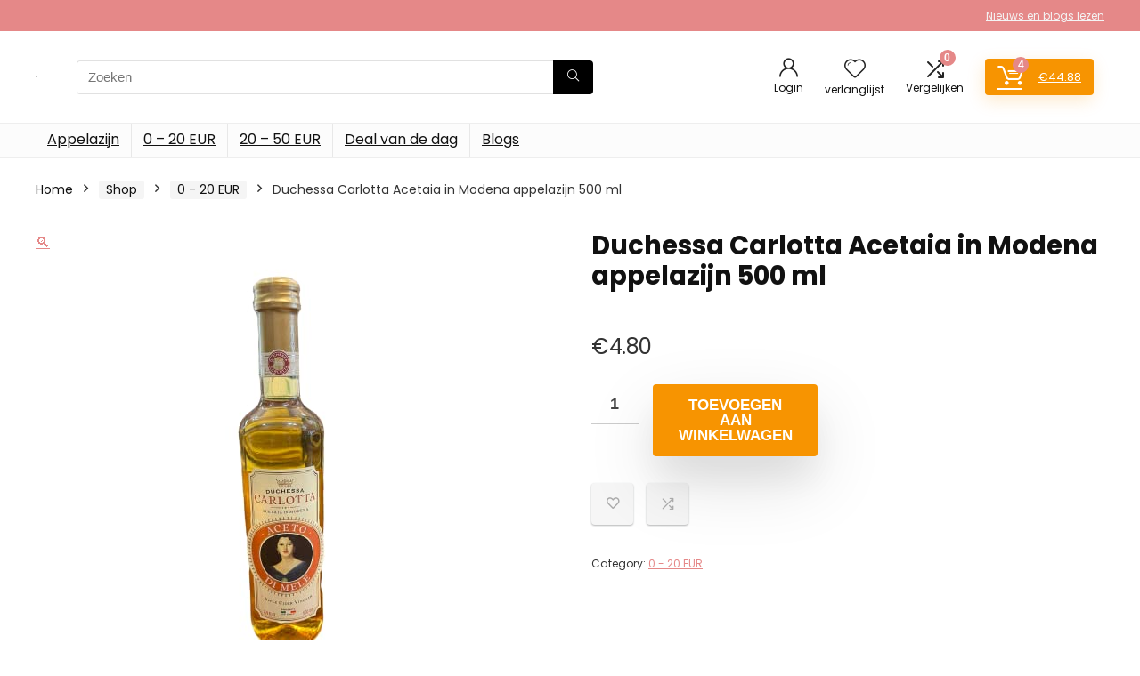

--- FILE ---
content_type: text/html; charset=UTF-8
request_url: https://www.appelazijn.be/shop/0-20-eur/duchessa-carlotta-acetaia-in-modena-appelazijn-500-ml/
body_size: 26933
content:
<!DOCTYPE html><html dir="ltr" lang="nl-NL" prefix="og: https://ogp.me/ns#"><head><meta charset="UTF-8" /><meta name="viewport" content="width=device-width, initial-scale=1.0" /><link rel="profile" href="http://gmpg.org/xfn/11" /><link rel="pingback" href="https://www.appelazijn.be/xmlrpc.php" /><title>Duchessa Carlotta Acetaia in Modena appelazijn 500 ml - Appelazijn</title><meta name="description" content="Duchessa Carlotta Acetaia in Modena appelig 500 ml zacht en met aangename fruitige noten. Apfelessig is een uitstekende combinatie met groenten en wordt gebruikt als ingrediënt in sauzen en bittere stoffen. Ingrediënten: appelwijn bevat sulfiet. zuur 5%" /><meta name="robots" content="max-image-preview:large" /><link rel="canonical" href="https://www.appelazijn.be/shop/0-20-eur/duchessa-carlotta-acetaia-in-modena-appelazijn-500-ml/" /><meta name="generator" content="All in One SEO (AIOSEO) 4.9.3" /><meta property="og:locale" content="nl_NL" /><meta property="og:site_name" content="Appelazijn - Koop de beste appelazijn via ons!" /><meta property="og:type" content="article" /><meta property="og:title" content="Duchessa Carlotta Acetaia in Modena appelazijn 500 ml - Appelazijn" /><meta property="og:description" content="Duchessa Carlotta Acetaia in Modena appelig 500 ml zacht en met aangename fruitige noten. Apfelessig is een uitstekende combinatie met groenten en wordt gebruikt als ingrediënt in sauzen en bittere stoffen. Ingrediënten: appelwijn bevat sulfiet. zuur 5%" /><meta property="og:url" content="https://www.appelazijn.be/shop/0-20-eur/duchessa-carlotta-acetaia-in-modena-appelazijn-500-ml/" /><meta property="og:image" content="https://www.appelazijn.be/wp-content/uploads/2024/01/Webbots-45x45-1.png" /><meta property="og:image:secure_url" content="https://www.appelazijn.be/wp-content/uploads/2024/01/Webbots-45x45-1.png" /><meta property="article:published_time" content="2023-01-17T09:14:05+00:00" /><meta property="article:modified_time" content="2023-04-10T08:06:39+00:00" /><meta name="twitter:card" content="summary_large_image" /><meta name="twitter:title" content="Duchessa Carlotta Acetaia in Modena appelazijn 500 ml - Appelazijn" /><meta name="twitter:description" content="Duchessa Carlotta Acetaia in Modena appelig 500 ml zacht en met aangename fruitige noten. Apfelessig is een uitstekende combinatie met groenten en wordt gebruikt als ingrediënt in sauzen en bittere stoffen. Ingrediënten: appelwijn bevat sulfiet. zuur 5%" /><meta name="twitter:image" content="https://www.appelazijn.be/wp-content/uploads/2024/01/Webbots-45x45-1.png" /> <script type="application/ld+json" class="aioseo-schema">{"@context":"https:\/\/schema.org","@graph":[{"@type":"BreadcrumbList","@id":"https:\/\/www.appelazijn.be\/shop\/0-20-eur\/duchessa-carlotta-acetaia-in-modena-appelazijn-500-ml\/#breadcrumblist","itemListElement":[{"@type":"ListItem","@id":"https:\/\/www.appelazijn.be#listItem","position":1,"name":"Home","item":"https:\/\/www.appelazijn.be","nextItem":{"@type":"ListItem","@id":"https:\/\/www.appelazijn.be\/shop\/#listItem","name":"Shop"}},{"@type":"ListItem","@id":"https:\/\/www.appelazijn.be\/shop\/#listItem","position":2,"name":"Shop","item":"https:\/\/www.appelazijn.be\/shop\/","nextItem":{"@type":"ListItem","@id":"https:\/\/www.appelazijn.be\/product-category\/0-20-eur\/#listItem","name":"0 - 20 EUR"},"previousItem":{"@type":"ListItem","@id":"https:\/\/www.appelazijn.be#listItem","name":"Home"}},{"@type":"ListItem","@id":"https:\/\/www.appelazijn.be\/product-category\/0-20-eur\/#listItem","position":3,"name":"0 - 20 EUR","item":"https:\/\/www.appelazijn.be\/product-category\/0-20-eur\/","nextItem":{"@type":"ListItem","@id":"https:\/\/www.appelazijn.be\/shop\/0-20-eur\/duchessa-carlotta-acetaia-in-modena-appelazijn-500-ml\/#listItem","name":"Duchessa Carlotta Acetaia in Modena appelazijn 500 ml"},"previousItem":{"@type":"ListItem","@id":"https:\/\/www.appelazijn.be\/shop\/#listItem","name":"Shop"}},{"@type":"ListItem","@id":"https:\/\/www.appelazijn.be\/shop\/0-20-eur\/duchessa-carlotta-acetaia-in-modena-appelazijn-500-ml\/#listItem","position":4,"name":"Duchessa Carlotta Acetaia in Modena appelazijn 500 ml","previousItem":{"@type":"ListItem","@id":"https:\/\/www.appelazijn.be\/product-category\/0-20-eur\/#listItem","name":"0 - 20 EUR"}}]},{"@type":"ItemPage","@id":"https:\/\/www.appelazijn.be\/shop\/0-20-eur\/duchessa-carlotta-acetaia-in-modena-appelazijn-500-ml\/#itempage","url":"https:\/\/www.appelazijn.be\/shop\/0-20-eur\/duchessa-carlotta-acetaia-in-modena-appelazijn-500-ml\/","name":"Duchessa Carlotta Acetaia in Modena appelazijn 500 ml - Appelazijn","description":"Duchessa Carlotta Acetaia in Modena appelig 500 ml zacht en met aangename fruitige noten. Apfelessig is een uitstekende combinatie met groenten en wordt gebruikt als ingredi\u00ebnt in sauzen en bittere stoffen. Ingredi\u00ebnten: appelwijn bevat sulfiet. zuur 5%","inLanguage":"nl-NL-formal","isPartOf":{"@id":"https:\/\/www.appelazijn.be\/#website"},"breadcrumb":{"@id":"https:\/\/www.appelazijn.be\/shop\/0-20-eur\/duchessa-carlotta-acetaia-in-modena-appelazijn-500-ml\/#breadcrumblist"},"image":{"@type":"ImageObject","url":"https:\/\/m.media-amazon.com\/images\/I\/311ff8EefSL.jpg","@id":"https:\/\/www.appelazijn.be\/shop\/0-20-eur\/duchessa-carlotta-acetaia-in-modena-appelazijn-500-ml\/#mainImage","width":375,"height":500},"primaryImageOfPage":{"@id":"https:\/\/www.appelazijn.be\/shop\/0-20-eur\/duchessa-carlotta-acetaia-in-modena-appelazijn-500-ml\/#mainImage"},"datePublished":"2023-01-17T09:14:05+00:00","dateModified":"2023-04-10T08:06:39+00:00"},{"@type":"Organization","@id":"https:\/\/www.appelazijn.be\/#organization","name":"Appelazijn","description":"Koop de beste appelazijn via ons!","url":"https:\/\/www.appelazijn.be\/","logo":{"@type":"ImageObject","url":"https:\/\/www.appelazijn.be\/wp-content\/uploads\/2024\/01\/Webbots-45x45-1.png","@id":"https:\/\/www.appelazijn.be\/shop\/0-20-eur\/duchessa-carlotta-acetaia-in-modena-appelazijn-500-ml\/#organizationLogo","width":45,"height":45},"image":{"@id":"https:\/\/www.appelazijn.be\/shop\/0-20-eur\/duchessa-carlotta-acetaia-in-modena-appelazijn-500-ml\/#organizationLogo"}},{"@type":"WebSite","@id":"https:\/\/www.appelazijn.be\/#website","url":"https:\/\/www.appelazijn.be\/","name":"Appelazijn","description":"Koop de beste appelazijn via ons!","inLanguage":"nl-NL-formal","publisher":{"@id":"https:\/\/www.appelazijn.be\/#organization"}}]}</script> <link rel='dns-prefetch' href='//stats.wp.com' /><link rel="alternate" type="application/rss+xml" title="Appelazijn &raquo; Feed" href="https://www.appelazijn.be/feed/" /><link rel="alternate" title="oEmbed (JSON)" type="application/json+oembed" href="https://www.appelazijn.be/wp-json/oembed/1.0/embed?url=https%3A%2F%2Fwww.appelazijn.be%2Fshop%2F0-20-eur%2Fduchessa-carlotta-acetaia-in-modena-appelazijn-500-ml%2F" /><link rel="alternate" title="oEmbed (XML)" type="text/xml+oembed" href="https://www.appelazijn.be/wp-json/oembed/1.0/embed?url=https%3A%2F%2Fwww.appelazijn.be%2Fshop%2F0-20-eur%2Fduchessa-carlotta-acetaia-in-modena-appelazijn-500-ml%2F&#038;format=xml" /><style id="litespeed-ucss">@keyframes svglineltr{0%{stroke-dashoffset:26}to{stroke-dashoffset:0}}@keyframes fadeG{0%{background-color:#000}to{background-color:#fff}}@-o-keyframes fadeG{0%{background-color:#000}to{background-color:#fff}}@-ms-keyframes fadeG{0%{background-color:#000}to{background-color:#fff}}@-webkit-keyframes fadeG{0%{background-color:#000}to{background-color:#fff}}@-moz-keyframes fadeG{0%{background-color:#000}to{background-color:#fff}}.woocommerce div.product p.price,.woocommerce div.product span.price{line-height:initial!important}a,div,figure,footer,form,header,html,i,label,li,nav,p,span,table,tbody,ul{margin:0;padding:0;border:0;font:inherit;vertical-align:baseline}body,td,th,tr{margin:0;font:inherit}h1,h2,h3,h5,img{padding:0;font:inherit}body,h1,h2,h3,h5,td,th,tr{border:0;vertical-align:baseline}img{margin:0}figure,footer,header,nav{display:block}table{border-collapse:collapse;width:100%}td,th,tr{padding:6px 12px}*{box-sizing:border-box}ul{list-style:none}body{background-color:#fff;color:#000;font-size:15px;font-family:Roboto,"Helvetica Neue",-apple-system,system-ui,BlinkMacSystemFont,"Segoe UI",Oxygen-Sans,sans-serif;padding:0;font-family:"Poppins",arial!important;font-weight:400;font-style:normal}:root :where(a:where(:not(.wp-element-button))){text-decoration:none!important}a:focus,button,form.search-form input[type=text]:focus,select:focus{outline:0}a:active,a:hover{color:#000}h3 a{text-decoration:none}h1,h2,h3,h3 a,h5{color:#111}h1,h2{font-size:29px;line-height:34px;margin:10px 0 31px}h2{font-size:25px;line-height:31px}h3{font-size:20px;line-height:28px;margin:10px 0 25px}.post,h5{font-size:16px}h5{line-height:20px;margin:10px 0 15px}.post p{margin:0 0 31px}.post{line-height:28px;color:#333}img{max-width:100%;height:auto;vertical-align:top;border:0}::selection{background:#999;color:#fff;text-shadow:none}.clearfix:after,.clearfix:before{content:"";display:table}.clearbox,.clearfix:after{clear:both}.heartplus:before,.icon-search-onclick:before,.re-compare-icon-toggle:before{font-family:rhicons}#main_header{z-index:998}.responsive_nav_wrap{display:none;position:relative;width:100%}header .logo-section{padding:15px 0;overflow:visible}header .logo{max-width:450px;float:left;margin-right:15px;line-height:0}.header-actions-logo{float:right}.header-actions-logo .celldisplay{padding:0 12px;vertical-align:middle}.heads_icon_label{font-size:12px;display:block;line-height:15px;color:#111}.header_seven_style .search{margin:0 30px;padding:0;flex-grow:1;width:100%;max-width:580px}.header_seven_style>.rh-flex-right-align{flex:0 0 auto}.icon-search-onclick:before{content:""}button.icon-search-onclick i{font-size:20px!important}#slide-menu-mobile,button.icon-search-onclick:before{display:none}form.search-form{padding:0;border:0;width:auto;max-width:100%}form.search-form input[type=text]{border:1px solid #e1e1e1;height:38px;background-color:#fff;padding:2px 45px 2px 12px;border-radius:4px}form.search-form [type=submit]{border:0;cursor:pointer;padding:0 16px;line-height:38px;height:38px;vertical-align:middle;position:absolute;top:0;right:0}.search-header-contents{width:100%;height:100%;position:fixed;left:0;top:0;right:0;bottom:0;opacity:0;visibility:hidden;z-index:9999999;transition:opacity .5s ease;text-align:center;margin:0 auto;background-color:rgb(0 0 0/.7)}.search-header-contents .search-form{max-width:1000px;margin:0 auto;width:100%;transition:transform .6s ease,opacity .3s ease;transform:translateY(-100%);opacity:0}.search-header-contents form.search-form input[type=text]{width:100%;height:74px;border:0;line-height:74px;font-size:25px;padding:5px 37px 5px 25px!important}.search-header-contents form.search-form [type=submit]{line-height:74px;height:74px;background:#fff!important;color:#333!important;padding:0 25px;font-size:25px}.rh-outer-wrap{transition:transform .5s;transform-origin:center top}.head_search .search-form,.head_search form.search-form input[type=text]{width:100%;clear:both}header .search{width:300px;float:right;position:relative}.logo-section .search form.search-form input[type=text]{min-width:215px}.main-nav{background:#fcfcfc}.main-nav.white_style{border-top:1px solid #eee;border-bottom:1px solid #eee}.main-nav:after{content:"";display:table;clear:both}form.search-form,nav.top_menu,nav.top_menu ul li{position:relative}form.search-form,nav.top_menu>ul{display:flex;margin:0}nav.top_menu>ul>li>a{font-size:16px;line-height:19px;transition:all 300ms cubic-bezier(.5,0,.5,1);position:relative;color:#111;padding:8px 13px 11px;display:inline-block}nav.top_menu>ul>li{border-right:1px solid rgb(0 0 0/.08)}nav.top_menu>ul>li:last-child{border-right:none!important;box-shadow:none}#mobpanelimg{max-height:100px;max-width:150px;width:auto;height:auto}.rh-sslide-panel{position:fixed;top:0;left:0;height:100%;width:100%;visibility:hidden;transition:visibility 0s .6s;z-index:999999}.rh-close-btn,.rh-close-btn i{width:40px;height:40px;font-size:20px;line-height:40px}a.logo_image_mobile img{max-height:50px;max-width:160px;vertical-align:middle;height:auto;width:auto}.rh-header-icon{font-size:24px;line-height:23px;color:#222}.login-btn-cell .rh-header-icon{font-size:22px}#main_header .rehub-main-btn-bg{padding:8px 14px}.re-compare-notice,.rh-icon-notice{position:absolute;top:-10px;left:17px;z-index:9;min-width:18px;height:18px;background:#f50000;text-align:center;padding:0 2px;color:#fff;font:700 12px/18px Arial;border-radius:50%;transition:all .2s ease-in;transform:scale(1)}#logo_mobile_wrapper,.footer_widget .widget .title:after,a.logo_image_mobile img{display:none}.dl-menuwrapper button,.rh-container{border:0;background:#fff0;position:relative}.dl-menuwrapper button{width:48px;height:53px;overflow:hidden;cursor:pointer;outline:0}.dl-menuwrapper button i{color:#111;font-size:36px}.dl-menuwrapper button svg line{stroke:#111;stroke-width:2;stroke-dasharray:26;animation:svglineltr 1s linear}#mobile-menu-icons{padding-right:7px}.rh-container{margin:0 auto;width:1200px;box-shadow:none;clear:both;padding:0}.rh-content-wrap{padding-top:20px;padding-bottom:20px}.main-side{width:840px;float:left;position:relative;min-height:70vh}.main-side.full_width:not(.single){padding:0;border:0;box-shadow:none;background:#fff0}.main-side.full_width{float:none;width:100%}.wpsm-one-half{width:48%;position:relative;margin-right:4%;margin-bottom:5px;float:left}.wpsm-column-last{margin-right:0!important;clear:right}.wpsm-column-last:after{content:".";display:block;clear:both;visibility:hidden;line-height:0;height:0}@media screen and (max-width:1279px) and (min-width:1141px){.rh-container{width:1080px}.main-side{width:755px}nav.top_menu>ul>li>a{padding-left:12px;padding-right:12px}}@media (max-width:1140px){header .logo{max-width:250px}}@media (max-width:1140px) and (min-width:1024px){.rh-container{width:980px}.main-side{width:655px}nav.top_menu>ul>li>a{font-size:14px;padding-left:8px;padding-right:8px}nav.top_menu>ul>li{border:0}}@media (max-width:1024px){.hideontablet,.logo-section .mobileinmenu{display:none!important}.responsive_nav_wrap{display:block}.header-actions-logo,.header_seven_style .search,.rh_woocartmenu-amount{display:none}.tabletblockdisplay{display:block!important;width:100%!important;float:none!important;margin:0 0 10px;clear:both!important}.header_top_wrap,nav.top_menu{display:none}.float-panel-woo-btn{background:0 0!important}#float-panel-woo-area .float-panel-woo-btn .price{color:#111}}@media (max-width:1023px){.main-side{width:100%;float:none;display:block}.rh-container{width:100%;padding-left:15px;padding-right:15px}.header_wrap .rh-container{padding:0}.float-panel-woo-title,.rh-float-panel .float-panel-woo-info{display:none}#float-panel-woo-area .float-panel-woo-btn .price{margin:0}#float-panel-woo-area .float-panel-woo-btn{margin:0;width:100%}#float-panel-woo-area .float-panel-woo-price{margin:0 10px;font-size:17px}#float-panel-woo-area .rh-container{padding:10px 15px}#float-panel-woo-area{bottom:0;top:auto;transform:translateY(100%);box-shadow:none}}@media (max-width:767px){body .mobilepadding{padding:0 15px!important}.hideonmobile{display:none!important}body .disablemobilepadding{padding:0!important}.mobilecenterdisplay,.mobilecenterdisplay>*{text-align:center!important;justify-content:center!important}.mobileblockdisplay{display:block!important;width:100%!important;float:none!important}}@media (max-width:567px){.wpsm-one-half{width:100%;float:none;margin-right:0;margin-bottom:20px}}@media (max-width:479px){.main-side{border:0;box-shadow:none;padding:0}body:not(.dark_body):not(.page-template-template-systempages){background:#fff!important}.showonsmobile{display:block!important}.hideonsmobile{display:none!important}.mobilesblockdisplay{display:block!important;width:100%!important;float:none!important;margin-left:0!important;margin-right:0!important}}@media (min-width:768px){.search-header-contents{padding:30vh 30px 70vh}}.re_title_inmodal{font-weight:400;font-size:25px;text-align:center;padding:5px 0 15px;position:relative}.post{margin-bottom:15px;counter-reset:wpsmtop;word-wrap:break-word}.post ul.list-unstyled,.woocommerce div.product div.summary p{margin:0}.post ul.list-unstyled li{list-style:none;margin:0 0 5px}ul.list-unstyled.list-line-style li{display:inline-block;margin:0 10px 5px 0}.post ul{margin-bottom:25px}#topcontrol{transform-style:preserve-3d;backface-visibility:hidden;z-index:1008;background:rgb(0 0 0/.4);border-radius:5px 0 0 5px;position:fixed;bottom:125px;right:0;cursor:pointer;transition:all .7s ease-in-out;overflow:auto;font-size:16px;line-height:32px;height:32px;width:32px;color:#fff!important;text-align:center;opacity:0}img.lazyload{opacity:0;visibility:hidden}.widget{margin-bottom:35px;clear:both;overflow:hidden}.widget .title{position:relative;border-bottom:1px solid #ddd;padding-bottom:15px;font-weight:400;font-size:17px;line-height:22px;color:#111;margin:0 0 22px}.widget .title:after{content:" ";width:75px;display:block;position:absolute;bottom:-1px}.footer_widget .widget .title{margin:20px 0 25px;font-size:18px;padding:0;border:0}.widget_recent_entries li{margin-bottom:10px}.widget_recent_entries li a{text-decoration:underline;color:#111}.widget p{font-size:14px;margin-bottom:12px;line-height:20px}@media screen and (max-width:767px){.footer_widget .widget .title{margin-top:0}}.footer-bottom .footer_widget{font-size:14px;line-height:18px}.footer-bottom .footer_widget p{margin-bottom:22px;font-size:95%}.footer-bottom .footer_widget a{text-decoration:underline}.footer-bottom .widget{margin-bottom:25px;position:relative}.comparecompact.wpsm-button.wpsm-button-new-compare{padding:5px;margin:0;box-shadow:none;border:0;background:0 0}.comparecompact.wpsm-button.wpsm-button-new-compare:hover{border:0}.comparecompact.wpsm-button.wpsm-button-new-compare i,tr.attribute_row,tr.attribute_row td{padding:0}.comparecompact.wpsm-button .comparelabel{display:none}p:empty{display:none}.alignright{float:right;margin-left:2em}.redbrightcolor{color:#f04057}.blackcolor{color:#111}.whitebg{background:#fff}.position-relative{position:relative}.position-static{position:static!important}.rhhidden{display:none}.flowhidden{overflow:hidden}.flowvisible{overflow:visible!important}.tabledisplay{display:table;width:100%}.celldisplay{display:table-cell;vertical-align:middle}.inlinestyle{display:inline-block}.text-center{text-align:center}.text-right-align{text-align:right}.fontbold{font-weight:700}.fontnormal{font-weight:400!important}.lineheight20{line-height:20px}.lineheight15{line-height:15px}.upper-text-trans{text-transform:uppercase}.roundborder50p{border-radius:50%}.border-top{border-top:1px solid rgb(206 206 206/.3)}.cursorpointer,.rehub_scroll{cursor:pointer}.floatleft{float:left}.floatright{float:right}body .font95{font-size:95%}body .font80{font-size:80%}body .font110{font-size:110%}body .font120{font-size:120%}body .font130{font-size:130%}body .font105{font-size:105%}.mr5{margin-right:5px!important}.mr15{margin-right:15px!important}.mr20{margin-right:20px!important}.ml5{margin-left:5px!important}.ml15{margin-left:15px!important}.ml30{margin-left:30px!important}.mt10{margin-top:10px!important}.mt15{margin-top:15px!important}.mt25{margin-top:25px!important}.mt30{margin-top:30px!important}.mb0{margin-bottom:0!important}.mb5{margin-bottom:5px!important}.mb10{margin-bottom:10px!important}.mb15{margin-bottom:15px!important}.mb20{margin-bottom:20px!important}.mb30{margin-bottom:30px!important}.mb35{margin-bottom:35px!important}.mt0{margin-top:0!important}.pr5{padding-right:5px!important}.pr10{padding-right:10px!important}.pr15{padding-right:15px!important}.pr20{padding-right:20px!important}.pl5{padding-left:5px!important}.pl10{padding-left:10px!important}.pl15{padding-left:15px!important}.pl20{padding-left:20px!important}.pt10{padding-top:10px!important}.pt5{padding-top:5px!important}.pt15{padding-top:15px!important}.pt20{padding-top:20px!important}.pt25{padding-top:25px!important}.pt30{padding-top:30px!important}.pb5{padding-bottom:5px!important}.pb10{padding-bottom:10px!important}.pb15{padding-bottom:15px!important}.pb20{padding-bottom:20px!important}.pb30{padding-bottom:30px!important}.re-form-input{width:100%;padding:12px 10px!important;height:auto;font-size:15px;margin-bottom:5px;max-width:100%}.re-form-group>label{display:block;font-weight:700;font-size:14px;margin-bottom:7px}input[type=number],input[type=password],input[type=text]{box-sizing:border-box;outline:0;padding:9px 10px;color:#444;background:#fff;transition:border-color .4s ease;border:1px solid #ccc;font-weight:400;font-size:15px;line-height:18px;-webkit-appearance:none}input[type=password]:focus,input[type=text]:focus{border-color:#444}.def_btn{display:inline-block;padding:6px 7px;color:#444;text-align:center;vertical-align:middle;cursor:pointer;background-color:#f6f6f6;border:0;box-shadow:0 1px 2px 0 rgb(60 64 67/.3),0 1px 2px rgb(0 0 0/.08);transition:all .4s ease 0s;outline:0;font-weight:700;font-size:14px;line-height:16px;text-decoration:none;-webkit-appearance:none}.def_btn:hover{background-color:#f2f2f2;text-decoration:none!important;box-shadow:0-1px 2px 0 rgb(60 64 67/.1),0 5px 10px 0 rgb(60 64 67/.14);color:#111}.def_btn:active{box-shadow:0 1px 1px 0 rgb(60 64 67/.2),0 1px 1px 0 rgb(60 64 67/.2);background:#e9e9e9;outline:0}.rh-sq-icon-btn-big{height:47px;line-height:47px;width:47px}select{padding:8px 10px;border-radius:0}.rh-float-panel{transform:translateY(-100%);opacity:0;visibility:hidden;transition:all .5s ease;position:fixed;left:0;top:0;z-index:100000;background:rgb(255 255 255/.97);box-shadow:0 0 20px rgb(187 187 187/36%);width:100%}.float-panel-woo-image img{max-height:50px;width:auto}.width-100p{width:100%}nav.top_menu>ul:not(.off-canvas)>li>a:after{position:absolute;left:50%;content:"";height:3px;width:0;transition:width .5s,left .5s,right .5s;top:-1px}nav.top_menu>ul:not(.off-canvas)>li>a:hover:after{width:100%;left:0;right:0}.rh-circular-hover:before{content:"";position:absolute;top:-10px;left:-10px;width:calc(100% + 20px);height:calc(100% + 20px);background-color:rgb(0 0 0/.05);transform:scale(0);transition:all cubic-bezier(.4,0,.2,1) .25s;border-radius:100%;z-index:1}.rh-circular-hover:hover:before{transform:scale(1)}@media (max-width:767px){body .mobfont100{font-size:100%}.mobmb10{margin-bottom:10px!important}}.rh-line-left{border-left:1px solid rgb(206 206 206/.3)}.abdposright{position:absolute;top:0;right:0;z-index:2}.abdfullwidth{top:0}.abdfullwidth,.abposbot{position:absolute;bottom:0;right:0;left:0}.rh-hovered-scale{opacity:0;transition:opacity .35s,transform .6s;transform:scale(0)}.rh-cartbox{box-shadow:rgb(0 0 0/.15)0 1px 2px;overflow:hidden;background:#fff;padding:20px;position:relative;transition:all .35s cubic-bezier(.39,.58,.57,1);border-top:1px solid #efefef}.rh-cartbox:hover{box-shadow:rgb(0 0 0/.12)0 3px 4px;backface-visibility:hidden}.rh-shadow4{box-shadow:0 5px 23px rgb(188 207 219/.35);border-top:1px solid #f8f8f8}.rh-shadow4:hover{box-shadow:0 5px 10px rgb(188 207 219/.35)}body .rh-shadow-sceu{box-shadow:1px 1px 2px 1px rgb(0 0 0/.1),-1px -1px 1px 1px rgb(247 251 255/.5),3px 3px 8px 2px #fff0 inset}.text-clamp{display:-webkit-box;-webkit-box-orient:vertical;overflow:hidden}.text-clamp-3{-webkit-line-clamp:3}.heartplus:before{content:"";line-height:25px;display:inline-block}.heart_thumb_wrap .heartplus{color:#666;margin:0 3px;text-align:center;display:inline-block;cursor:pointer;vertical-align:middle;font-size:1em;border-radius:4px;outline:0;line-height:27px}.heart_thumb_wrap .thumbscount{color:#555;margin:0 3px}.button_action .heart_thumb_wrap .heartplus:hover,.heart_thumb_wrap .heartplus:hover{color:#c00}.heart_thumb_wrap .heartplus:before{content:""}.button_action .heart_thumb_wrap .heartplus,.button_action .wpsm-button.wpsm-button-new-compare{color:#aaa}.button_action .thumbscount,.button_action .wishaddedwrap,.button_action .wishremovedwrap{display:none!important}.thumbscount{font-size:12px;line-height:29px;margin:0 0 0 8px;display:inline-block;color:#67a827}.rh_login_icon_n_btn.act-rehub-login-popup span,.wishaddedwrap,.wishremovedwrap{display:none}.wpsm-button.rehub_main_btn{color:#fff!important;text-transform:uppercase;position:relative;text-align:center;border:0;text-decoration:none;display:inline-block;font-weight:700;font-size:17px;line-height:17px;padding:10px 20px}figure.eq_figure img{height:150px}.act-rehub-login-popup{cursor:pointer}.col_item{position:relative}.col_wrap_three{margin:0-1.5% 20px}.col_wrap_three .col_item{width:30.33%;margin:0 1.5% 25px;float:left}.col_wrap_six .col_item:nth-child(6n+1),.col_wrap_three .col_item:nth-child(3n+1){clear:both}.col_wrap_six{margin:0-1% 15px}.col_wrap_six .col_item{width:15.26%;margin:0 .7% 25px;float:left}.rh-flex-columns{justify-content:space-between}.rh-flex-columns,.rh-flex-eq-height{display:flex;flex-wrap:wrap;flex-direction:row}.rh-flex-center-align{align-items:center;display:flex;flex-direction:row}.rh-flex-right-align{margin-left:auto}.rh-flex-justify-center{justify-content:center}.rh-flex-justify-btw{justify-content:space-between}.rh-flex-align-stretch{align-content:stretch;align-items:stretch}.img-centered-flex>img{max-height:100%;border-radius:4px;object-fit:scale-down;flex:0 0 auto}.rh-flex-nowrap{flex-wrap:nowrap}@media (max-width:1023px) and (min-width:768px){.col_wrap_six{margin:0-1.5% 20px}.col_wrap_six .col_item{width:30.33%;margin:0 1.5% 15px;float:left}.col_wrap_six .col_item:nth-child(3n+1){clear:both}.col_wrap_six .col_item:nth-child(6n+1){clear:none}}@media (max-width:767px){.col_wrap_six,.col_wrap_three{margin:0 0 20px}.col_wrap_six .col_item,.col_wrap_three .col_item{width:47%;margin:0 1.5% 15px}.col_wrap_three .col_item:nth-child(3n+1){clear:none}.col_wrap_six .col_item:nth-child(2n+1),.col_wrap_three .col_item:nth-child(2n+1){clear:both}}@media (max-width:479px){.col_item{width:100%!important;margin:0 0 14px!important}.col_item.two_column_mobile{width:48%!important;margin:0 1% 25px!important}}#re-compare-bar-tabs ul li,.wpsm-button{cursor:pointer;font-size:15px;display:inline-block}.wpsm-button{text-align:center;outline:0;background:#aaa;transition:all .4s ease 0s;border:1px solid #7e7e7e;color:#fff;font-weight:700;padding:4px 10px;line-height:.8em;text-decoration:none;white-space:normal;box-shadow:0 1px 2px rgb(0 0 0/.2);position:relative;font-style:normal}.wpsm-button:hover{text-decoration:none;opacity:.9;color:#fff}.wpsm-button:active{top:2px}.wpsm-button.white{border:1px solid #fff0;background-color:#f6f6f6;color:#111;text-shadow:none;box-shadow:0 1px 2px 0 rgb(60 64 67/.3),0 1px 2px rgb(0 0 0/.08)}.wpsm-button.white:hover{background-color:#f2f2f2;border:1px solid #fff0;box-shadow:0-1px 2px 0 rgb(60 64 67/.1),0 5px 10px 0 rgb(60 64 67/.14);color:#111}.wpsm-button.white:active{box-shadow:inset 0 3px 5px rgb(0 0 0/.125);background:#e6e6e6;border-color:#adadad;color:#111}.wpsm-button.small{padding:5px 12px;line-height:12px;font-size:12px}.wpsm-button.small i{padding-right:5px}.rh-sslide-panel-wrap{position:fixed;width:400px;height:100%;top:0;background:#ecf0f1;z-index:1;transition:transform .3s ease-in .3s}.rh-sslide-panel-heading{position:fixed;width:400px;background:rgb(255 255 255/.96);box-shadow:0 1px 1px rgb(0 0 0/.08);z-index:2;transition:top .3s 0s;top:-50px}.rh-sslide-panel-tabs{height:100%;overflow:auto}.from-right .rh-sslide-panel-wrap{right:0;transform:translate3d(100%,0,0)}.rh-sslide-panel:after{position:absolute;top:0;left:0;width:100%;height:100%;background:#fff0;cursor:pointer;transition:background .3s .3s;content:""}.rh-sslide-panel-inner{opacity:0;-webkit-backface-visibility:hidden;height:100%}@media only screen and (max-width:1170px){.rh-sslide-panel-heading,.rh-sslide-panel-wrap{width:340px}}.wpsm-button.wpsm-button-new-compare i{font-size:16px;line-height:14px}.not-incompare .re-icon-compare:before{content:"";display:inline-block}#re-compare-bar-tabs ul{padding:0 20px 20px}.re-compare-destin.wpsm-button{font-size:20px!important;opacity:0;padding:15px 20px;display:block;cursor:pointer;font-weight:700;margin:20px;line-height:22px;text-align:center;border:0!important}.re-compare-destin.wpsm-button i{margin:0 8px}#re-compare-bar-tabs ul:after,.woocommerce div.product .summary form.cart:after{content:"";display:block;clear:both}#re-compare-bar-tabs ul li{padding:10px 0;color:#707070;line-height:15px;margin:0 15px 15px 0}#re-compare-icon-fixed{cursor:pointer;z-index:999;position:fixed;top:270px;width:55px;height:55px;line-height:55px;background:#fff;right:0;text-align:center;font-size:22px;box-shadow:0 0 20px rgb(187 187 187/36%);border-radius:8px 0 0 8px}.re-compare-icon-toggle:before{content:"";position:absolute;left:0;font-size:22px;top:0;opacity:0;transition:all .3s ease-in;transform:scale(2)}.re-compare-icon-toggle{position:relative;line-height:22px;cursor:pointer;display:inline-block}.wp-block-group,ul{box-sizing:border-box}.entry-content{counter-reset:footnotes}:root{--wp--preset--font-size--normal:16px;--wp--preset--font-size--huge:42px}.screen-reader-text:focus{font-size:1em}:where(figure){margin:0 0 1em}:root{--wp--preset--aspect-ratio--square:1;--wp--preset--aspect-ratio--4-3:4/3;--wp--preset--aspect-ratio--3-4:3/4;--wp--preset--aspect-ratio--3-2:3/2;--wp--preset--aspect-ratio--2-3:2/3;--wp--preset--aspect-ratio--16-9:16/9;--wp--preset--aspect-ratio--9-16:9/16;--wp--preset--color--black:#000000;--wp--preset--color--cyan-bluish-gray:#abb8c3;--wp--preset--color--white:#ffffff;--wp--preset--color--pale-pink:#f78da7;--wp--preset--color--vivid-red:#cf2e2e;--wp--preset--color--luminous-vivid-orange:#ff6900;--wp--preset--color--luminous-vivid-amber:#fcb900;--wp--preset--color--light-green-cyan:#7bdcb5;--wp--preset--color--vivid-green-cyan:#00d084;--wp--preset--color--pale-cyan-blue:#8ed1fc;--wp--preset--color--vivid-cyan-blue:#0693e3;--wp--preset--color--vivid-purple:#9b51e0;--wp--preset--color--main:var(--rehub-main-color);--wp--preset--color--secondary:var(--rehub-sec-color);--wp--preset--color--buttonmain:var(--rehub-main-btn-bg);--wp--preset--color--cyan-grey:#abb8c3;--wp--preset--color--orange-light:#fcb900;--wp--preset--color--red:#cf2e2e;--wp--preset--color--red-bright:#f04057;--wp--preset--color--vivid-green:#00d084;--wp--preset--color--orange:#ff6900;--wp--preset--color--blue:#0693e3;--wp--preset--gradient--vivid-cyan-blue-to-vivid-purple:linear-gradient(135deg,rgba(6,147,227,1) 0%,rgb(155,81,224) 100%);--wp--preset--gradient--light-green-cyan-to-vivid-green-cyan:linear-gradient(135deg,rgb(122,220,180) 0%,rgb(0,208,130) 100%);--wp--preset--gradient--luminous-vivid-amber-to-luminous-vivid-orange:linear-gradient(135deg,rgba(252,185,0,1) 0%,rgba(255,105,0,1) 100%);--wp--preset--gradient--luminous-vivid-orange-to-vivid-red:linear-gradient(135deg,rgba(255,105,0,1) 0%,rgb(207,46,46) 100%);--wp--preset--gradient--very-light-gray-to-cyan-bluish-gray:linear-gradient(135deg,rgb(238,238,238) 0%,rgb(169,184,195) 100%);--wp--preset--gradient--cool-to-warm-spectrum:linear-gradient(135deg,rgb(74,234,220) 0%,rgb(151,120,209) 20%,rgb(207,42,186) 40%,rgb(238,44,130) 60%,rgb(251,105,98) 80%,rgb(254,248,76) 100%);--wp--preset--gradient--blush-light-purple:linear-gradient(135deg,rgb(255,206,236) 0%,rgb(152,150,240) 100%);--wp--preset--gradient--blush-bordeaux:linear-gradient(135deg,rgb(254,205,165) 0%,rgb(254,45,45) 50%,rgb(107,0,62) 100%);--wp--preset--gradient--luminous-dusk:linear-gradient(135deg,rgb(255,203,112) 0%,rgb(199,81,192) 50%,rgb(65,88,208) 100%);--wp--preset--gradient--pale-ocean:linear-gradient(135deg,rgb(255,245,203) 0%,rgb(182,227,212) 50%,rgb(51,167,181) 100%);--wp--preset--gradient--electric-grass:linear-gradient(135deg,rgb(202,248,128) 0%,rgb(113,206,126) 100%);--wp--preset--gradient--midnight:linear-gradient(135deg,rgb(2,3,129) 0%,rgb(40,116,252) 100%);--wp--preset--font-size--small:13px;--wp--preset--font-size--medium:20px;--wp--preset--font-size--large:36px;--wp--preset--font-size--x-large:42px;--wp--preset--font-family--system-font:-apple-system,BlinkMacSystemFont,"Segoe UI",Roboto,Oxygen-Sans,Ubuntu,Cantarell,"Helvetica Neue",sans-serif;--wp--preset--font-family--rh-nav-font:var(--rehub-nav-font,-apple-system,BlinkMacSystemFont,"Segoe UI",Roboto,Oxygen-Sans,Ubuntu,Cantarell,"Helvetica Neue",sans-serif);--wp--preset--font-family--rh-head-font:var(--rehub-head-font,-apple-system,BlinkMacSystemFont,"Segoe UI",Roboto,Oxygen-Sans,Ubuntu,Cantarell,"Helvetica Neue",sans-serif);--wp--preset--font-family--rh-btn-font:var(--rehub-btn-font,-apple-system,BlinkMacSystemFont,"Segoe UI",Roboto,Oxygen-Sans,Ubuntu,Cantarell,"Helvetica Neue",sans-serif);--wp--preset--font-family--rh-body-font:var(--rehub-body-font,-apple-system,BlinkMacSystemFont,"Segoe UI",Roboto,Oxygen-Sans,Ubuntu,Cantarell,"Helvetica Neue",sans-serif);--wp--preset--spacing--20:0.44rem;--wp--preset--spacing--30:0.67rem;--wp--preset--spacing--40:1rem;--wp--preset--spacing--50:1.5rem;--wp--preset--spacing--60:2.25rem;--wp--preset--spacing--70:3.38rem;--wp--preset--spacing--80:5.06rem;--wp--preset--shadow--natural:6px 6px 9px rgba(0, 0, 0, 0.2);--wp--preset--shadow--deep:12px 12px 50px rgba(0, 0, 0, 0.4);--wp--preset--shadow--sharp:6px 6px 0px rgba(0, 0, 0, 0.2);--wp--preset--shadow--outlined:6px 6px 0px -3px rgba(255, 255, 255, 1), 6px 6px rgba(0, 0, 0, 1);--wp--preset--shadow--crisp:6px 6px 0px rgba(0, 0, 0, 1);--wp--style--global--content-size:760px;--wp--style--global--wide-size:900px}:where(body){margin:0}a:where(:not(.wp-element-button)){text-decoration:none}@font-face{font-display:swap;font-family:"Poppins";font-style:normal;font-weight:400;src:url(//www.appelazijn.be/wp-content/uploads/omgf/poppins/poppins-normal-latin-ext-400.woff2)format("woff2");unicode-range:U+0100-02AF,U+0304,U+0308,U+0329,U+1E00-1E9F,U+1EF2-1EFF,U+2020,U+20A0-20AB,U+20AD-20CF,U+2113,U+2C60-2C7F,U+A720-A7FF}@font-face{font-display:swap;font-family:"Poppins";font-style:normal;font-weight:400;src:url(//www.appelazijn.be/wp-content/uploads/omgf/poppins/poppins-normal-latin-400.woff2)format("woff2");unicode-range:U+0000-00FF,U+0131,U+0152-0153,U+02BB-02BC,U+02C6,U+02DA,U+02DC,U+0304,U+0308,U+0329,U+2000-206F,U+2074,U+20AC,U+2122,U+2191,U+2193,U+2212,U+2215,U+FEFF,U+FFFD}@font-face{font-display:swap;font-family:"Poppins";font-style:normal;font-weight:700;src:url(//www.appelazijn.be/wp-content/uploads/omgf/poppins/poppins-normal-latin-ext-700.woff2)format("woff2");unicode-range:U+0100-02AF,U+0304,U+0308,U+0329,U+1E00-1E9F,U+1EF2-1EFF,U+2020,U+20A0-20AB,U+20AD-20CF,U+2113,U+2C60-2C7F,U+A720-A7FF}@font-face{font-display:swap;font-family:"Poppins";font-style:normal;font-weight:700;src:url(//www.appelazijn.be/wp-content/uploads/omgf/poppins/poppins-normal-latin-700.woff2)format("woff2");unicode-range:U+0000-00FF,U+0131,U+0152-0153,U+02BB-02BC,U+02C6,U+02DA,U+02DC,U+0304,U+0308,U+0329,U+2000-206F,U+2074,U+20AC,U+2122,U+2191,U+2193,U+2212,U+2215,U+FEFF,U+FFFD}button.pswp__button{box-shadow:none!important;background-image:url(/wp-content/plugins/woocommerce/assets/css/photoswipe/default-skin/default-skin.png)!important}button.pswp__button--arrow--left,button.pswp__button--arrow--left:hover,button.pswp__button--arrow--right,button.pswp__button--arrow--right:hover{background-image:none!important}.pswp{display:none;position:absolute;width:100%;height:100%;left:0;top:0;overflow:hidden;-ms-touch-action:none;touch-action:none;z-index:1500;-webkit-text-size-adjust:100%;-webkit-backface-visibility:hidden;outline:0}.pswp *{-webkit-box-sizing:border-box;box-sizing:border-box}.pswp__bg,.pswp__scroll-wrap{position:absolute;left:0;top:0;width:100%;height:100%}.pswp__bg{background:#000;opacity:0;-webkit-transform:translateZ(0);transform:translateZ(0);-webkit-backface-visibility:hidden}.pswp__scroll-wrap{overflow:hidden}.pswp__container{-ms-touch-action:none;touch-action:none;position:absolute;left:0;right:0;top:0;bottom:0;-webkit-user-select:none;-moz-user-select:none;-ms-user-select:none;user-select:none;-webkit-tap-highlight-color:transparent;-webkit-touch-callout:none}.pswp__bg{will-change:opacity;-webkit-transition:opacity 333ms cubic-bezier(.4,0,.22,1);transition:opacity 333ms cubic-bezier(.4,0,.22,1)}.pswp__container{-webkit-backface-visibility:hidden}.pswp__item{position:absolute;left:0;right:0;top:0;bottom:0;overflow:hidden}.pswp__button{position:relative;background:0 0;cursor:pointer;overflow:visible;-webkit-appearance:none;display:block;border:0;padding:0;margin:0;float:left;opacity:.75;-webkit-transition:opacity .2s;transition:opacity .2s;-webkit-box-shadow:none;box-shadow:none}.pswp__button:focus,.pswp__button:hover{opacity:1}.pswp__button:active{outline:0;opacity:.9}.pswp__button::-moz-focus-inner{padding:0;border:0}.pswp__button,.pswp__button--arrow--left:before,.pswp__button--arrow--right:before{background:url(/wp-content/plugins/woocommerce/assets/css/photoswipe/default-skin/default-skin.png)0 0 no-repeat;background-size:264px 88px;width:44px;height:44px}.pswp__button--arrow--left:before,.pswp__button--arrow--right:before{content:"";top:35px;background-color:rgba(0,0,0,.3);height:30px;width:32px;position:absolute}.pswp__button--close{background-position:0-44px}.pswp__button--share{background-position:-44px -44px}.pswp__button--fs{display:none}.pswp__button--zoom{display:none;background-position:-88px 0}.pswp__button--arrow--left,.pswp__button--arrow--right{background:0 0;top:50%;margin-top:-50px;width:70px;height:100px;position:absolute}.pswp__button--arrow--left{left:0}.pswp__button--arrow--right{right:0}.pswp__button--arrow--left:before{left:6px;background-position:-138px -44px}.pswp__button--arrow--right:before{right:6px;background-position:-94px -44px}.pswp__counter,.pswp__share-modal{-webkit-user-select:none;-moz-user-select:none;-ms-user-select:none;user-select:none}.pswp__share-modal{display:block;background:rgba(0,0,0,.5);width:100%;height:100%;top:0;left:0;padding:10px;position:absolute;z-index:1600;opacity:0;-webkit-transition:opacity .25s ease-out;transition:opacity .25s ease-out;-webkit-backface-visibility:hidden;will-change:opacity}.pswp__share-modal--hidden,form.cart div.quantity .screen-reader-text{display:none}.pswp__share-tooltip{z-index:1620;position:absolute;background:#fff;top:56px;border-radius:2px;display:block;width:auto;right:44px;-webkit-box-shadow:0 2px 5px rgba(0,0,0,.25);box-shadow:0 2px 5px rgba(0,0,0,.25);-webkit-transform:translateY(6px);-ms-transform:translateY(6px);transform:translateY(6px);-webkit-transition:-webkit-transform .25s;transition:transform .25s;-webkit-backface-visibility:hidden;will-change:transform}.pswp__counter{position:relative;left:0;top:0;height:44px;font-size:13px;line-height:44px;color:#fff;opacity:.75;padding:0 10px;margin-inline-end:auto}.pswp__caption{position:absolute;left:0;bottom:0;width:100%;min-height:44px}.pswp__caption__center{text-align:left;max-width:420px;margin:0 auto;font-size:13px;padding:10px;line-height:20px;color:#ccc}.pswp__preloader{width:44px;height:44px;position:absolute;top:0;left:50%;margin-left:-22px;opacity:0;-webkit-transition:opacity .25s ease-out;transition:opacity .25s ease-out;will-change:opacity;direction:ltr}.pswp__preloader__icn{width:20px;height:20px;margin:12px}@media screen and (max-width:1024px){.pswp__preloader{position:relative;left:auto;top:auto;margin:0;float:right}}.pswp__ui{-webkit-font-smoothing:auto;visibility:visible;opacity:1;z-index:1550}.pswp__top-bar{position:absolute;left:0;height:44px;width:100%;display:flex;justify-content:flex-end}.pswp__caption,.pswp__top-bar{-webkit-backface-visibility:hidden;will-change:opacity;-webkit-transition:opacity 333ms cubic-bezier(.4,0,.22,1);transition:opacity 333ms cubic-bezier(.4,0,.22,1);background-color:rgba(0,0,0,.5)}.pswp__ui--hidden .pswp__button--arrow--left,.pswp__ui--hidden .pswp__button--arrow--right,.pswp__ui--hidden .pswp__caption,.pswp__ui--hidden .pswp__top-bar{opacity:.001}#floatingBarsG{position:relative;width:15px;height:19px;margin:auto}.blockG{position:absolute;background-color:#fff;width:2px;height:6px;border-radius:2px 2px 0 0;-o-border-radius:2px 2px 0 0;-ms-border-radius:2px 2px 0 0;-webkit-border-radius:2px 2px 0 0;-moz-border-radius:2px 2px 0 0;transform:scale(.4);-o-transform:scale(.4);-ms-transform:scale(.4);-webkit-transform:scale(.4);-moz-transform:scale(.4);animation-name:fadeG;-o-animation-name:fadeG;-ms-animation-name:fadeG;-webkit-animation-name:fadeG;-moz-animation-name:fadeG;animation-duration:1.2s;-o-animation-duration:1.2s;-ms-animation-duration:1.2s;-webkit-animation-duration:1.2s;-moz-animation-duration:1.2s;animation-iteration-count:infinite;-o-animation-iteration-count:infinite;-ms-animation-iteration-count:infinite;-webkit-animation-iteration-count:infinite;-moz-animation-iteration-count:infinite;animation-direction:normal;-o-animation-direction:normal;-ms-animation-direction:normal;-webkit-animation-direction:normal;-moz-animation-direction:normal}#rotateG_01{left:0;top:7px;animation-delay:.45s;-o-animation-delay:.45s;-ms-animation-delay:.45s;-webkit-animation-delay:.45s;-moz-animation-delay:.45s;transform:rotate(-90deg);-o-transform:rotate(-90deg);-ms-transform:rotate(-90deg);-webkit-transform:rotate(-90deg);-moz-transform:rotate(-90deg)}#rotateG_02{left:2px;top:2px;animation-delay:.6s;-o-animation-delay:.6s;-ms-animation-delay:.6s;-webkit-animation-delay:.6s;-moz-animation-delay:.6s;transform:rotate(-45deg);-o-transform:rotate(-45deg);-ms-transform:rotate(-45deg);-webkit-transform:rotate(-45deg);-moz-transform:rotate(-45deg)}#rotateG_03{left:6px;top:1px;animation-delay:.75s;-o-animation-delay:.75s;-ms-animation-delay:.75s;-webkit-animation-delay:.75s;-moz-animation-delay:.75s;transform:rotate(0deg);-o-transform:rotate(0deg);-ms-transform:rotate(0deg);-webkit-transform:rotate(0deg);-moz-transform:rotate(0deg)}#rotateG_04{right:2px;top:2px;animation-delay:.9s;-o-animation-delay:.9s;-ms-animation-delay:.9s;-webkit-animation-delay:.9s;-moz-animation-delay:.9s;transform:rotate(45deg);-o-transform:rotate(45deg);-ms-transform:rotate(45deg);-webkit-transform:rotate(45deg);-moz-transform:rotate(45deg)}#rotateG_05{right:0;top:7px;animation-delay:1.05s;-o-animation-delay:1.05s;-ms-animation-delay:1.05s;-webkit-animation-delay:1.05s;-moz-animation-delay:1.05s;transform:rotate(90deg);-o-transform:rotate(90deg);-ms-transform:rotate(90deg);-webkit-transform:rotate(90deg);-moz-transform:rotate(90deg)}#rotateG_06{right:2px;bottom:2px;animation-delay:1.2s;-o-animation-delay:1.2s;-ms-animation-delay:1.2s;-webkit-animation-delay:1.2s;-moz-animation-delay:1.2s;transform:rotate(135deg);-o-transform:rotate(135deg);-ms-transform:rotate(135deg);-webkit-transform:rotate(135deg);-moz-transform:rotate(135deg)}#rotateG_07{bottom:0;left:6px;animation-delay:1.35s;-o-animation-delay:1.35s;-ms-animation-delay:1.35s;-webkit-animation-delay:1.35s;-moz-animation-delay:1.35s;transform:rotate(180deg);-o-transform:rotate(180deg);-ms-transform:rotate(180deg);-webkit-transform:rotate(180deg);-moz-transform:rotate(180deg)}#rotateG_08{left:2px;bottom:2px;animation-delay:1.5s;-o-animation-delay:1.5s;-ms-animation-delay:1.5s;-webkit-animation-delay:1.5s;-moz-animation-delay:1.5s;transform:rotate(-135deg);-o-transform:rotate(-135deg);-ms-transform:rotate(-135deg);-webkit-transform:rotate(-135deg);-moz-transform:rotate(-135deg)}.main-cross-sell{position:relative;min-height:125px}.main-cross-sell .WooZone-cross-sell-loader{display:none;position:absolute;top:50%;left:0;transform:translateY(-50%);width:100%;height:25px;font-family:"Open Sans";font-size:13px}.main-cross-sell .WooZone-cross-sell-loader>div{margin:auto;position:relative;width:90%;text-align:center;height:inherit}.main-cross-sell .WooZone-cross-sell-loader>div>div{display:inline-block;height:inherit;vertical-align:middle}.main-cross-sell .WooZone-cross-sell-loader>div .WooZone-cross-sell-loader-text{font-size:14px;line-height:14px;margin-left:7px;vertical-align:initial}@font-face{font-display:swap;font-family:"rhicons";src:url(/wp-content/themes/rehub-theme/fonts/rhicons.woff2?3oibrk)format("woff2"),url(/wp-content/themes/rehub-theme/fonts/rhicons.ttf?3oibrk)format("truetype"),url(/wp-content/themes/rehub-theme/fonts/rhicons.woff?3oibrk)format("woff"),url(/wp-content/themes/rehub-theme/fonts/rhicons.svg?3oibrk#rhicons)format("svg");font-weight:400;font-style:normal;font-display:swap}.rhicon{font-family:"rhicons"!important;speak:never;font-style:normal;font-weight:400;font-variant:normal;text-transform:none;line-height:1;display:inline-block;-webkit-font-smoothing:antialiased;-moz-osx-font-smoothing:grayscale}.rhi-user:before{content:""}.rhi-chevron-up:before{content:""}.rhi-arrow-circle-right:before{content:""}.rhi-times-circle:before{content:""}.rhi-angle-right:before{content:""}.rhi-search:before{content:""}.rhi-times:before{content:""}.rhi-shuffle:before{content:""}.rhi-hearttip:before{content:""}.rh_woocartmenu_cell{min-width:100px;position:relative}.rh_woocartmenu_cell .widget_shopping_cart{position:absolute;right:12px;width:330px;z-index:-1;box-shadow:1px 1px 4px 0#ddd;background-color:#fff;padding:15px 20px;border-radius:5px;display:none;text-align:left;top:100%}.rh_woocartmenu_cell .widget_shopping_cart:after{right:19px;left:auto}form.search-form.product-search-form input[type=text]{padding-right:12px;padding-left:12px;border-right:none;border-radius:4px 0 0 4px}.rh_woocartmenu-icon:before{font-family:rhicons;content:""}.single-product .post{overflow:visible}.woocommerce a.add_to_cart_button,.woocommerce button.button,.woocommerce-page button.button{font-weight:700;position:relative;text-transform:uppercase;padding:8px 14px;text-decoration:none}.woocommerce button.button,.woocommerce-page button.button{font-size:14px;line-height:18px;color:#111;text-align:center;vertical-align:middle;cursor:pointer;border-radius:3px;background-color:#f6f6f6;border:0;box-shadow:0 1px 2px 0 rgb(60 64 67/.3),0 1px 2px rgb(0 0 0/.08);transition:all .4s ease 0s;display:inline-block}.woocommerce .button.alt{padding:10px 16px}.woocommerce button.button:hover,.woocommerce-page button.button:hover{background-color:#f2f2f2;text-decoration:none!important;box-shadow:0-1px 2px 0 rgb(60 64 67/.1),0 5px 10px 0 rgb(60 64 67/.14)}.woocommerce button.button:active,.woocommerce-page button.button:active{box-shadow:0 1px 1px 0 rgb(60 64 67/.2),0 1px 1px 0 rgb(60 64 67/.2);background:#e9e9e9;outline:0}.woocommerce a.add_to_cart_button{font-size:15px;line-height:15px;border-radius:0;text-shadow:none!important}.woocommerce div.product{position:relative}.woocommerce div.product .product_title{clear:none;margin:0 0 15px;padding:0}.woocommerce .products{margin-top:1em;padding:0;clear:both}.woocommerce .products .product a{text-decoration:none}.woocommerce .products .product figure{margin:0 0 15px;position:relative;text-align:center}.woocommerce .products .product figure img{max-width:100%;display:inline-block;transition:all ease-in-out .2s}.woocommerce .products .product figure:hover img{opacity:.7}.woocommerce .products .product .price{display:block;font-size:17px;line-height:20px;font-weight:700}.products .button_action{z-index:2;position:absolute;top:10px;left:10px;right:auto;background:rgb(255 255 255/.78);border-radius:100px;padding:0 5px}.woocommerce .products.woogridrev .product{padding:0 0 50px}.woocommerce .quantity{position:relative;margin:0 auto;overflow:hidden}.woocommerce .quantity input.qty{width:54px;height:45px;float:left;text-align:center;border:0;border-bottom:1px solid #ccc;font-weight:700;border-radius:0;font-size:18px;padding:0 0 0 13px;outline:0}.woocommerce table.shop_attributes{border:1px dotted rgb(0 0 0/.1);font-size:90%;margin:1.618em auto;width:100%}.woocommerce table.shop_attributes td,.woocommerce table.shop_attributes th{border-top:0;border-bottom:1px dotted rgb(0 0 0/.1);margin:0;line-height:1.5em}.woocommerce table.shop_attributes th{border-right:1px dotted rgb(0 0 0/.1);background-color:#fff0;vertical-align:middle;text-align:right;width:35%;font-weight:700;padding:8px 20px}.woocommerce table.shop_attributes td{padding:8px 10px}.woocommerce table.shop_attributes td p{margin:0;padding:0}.woocommerce table tr td:last-child{border-right:none}.woocommerce table tbody th{background:rgb(0 0 0/.04)}.clear{clear:both;height:0}.woocommerce-group-attributes-public{width:100%}.rh_woocartmenu-icon{display:inline-block;position:relative}.rh-header-icon .rh_woocartmenu-icon{font-size:28px}.rh_woocartmenu-amount{margin-left:18px;font-size:13px;font-weight:400}.rh-woo-section-sub{opacity:.4;font-weight:400}.pswp__top-bar{top:40px!important}@media only screen and (max-width:479px){.woo_column_grid .price{float:left}}.entry-summary .product_meta>span{display:block}.woo_default_full_width .single_add_to_cart_button{max-width:230px}.summary .product_meta{font-size:12px;line-height:18px;clear:both}.rh-woo-section-title h2{font-size:20px;margin-bottom:30px;border-bottom:1px solid rgb(206 206 206/.3);padding-bottom:20px}.woo_default_full_width div.summary{float:right;width:48%;margin-bottom:2em}.woo_default_full_width .woo-image-part{width:48%;float:left}.woocommerce div.product .summary .price{overflow:hidden;font-size:1.5em;letter-spacing:-.5px;padding:0 0 15px;margin:0}.float-panel-woo-btn .price{margin:0 10px}.float-panel-woo-button *{display:inline-block}.float-panel-woo-info ul li a{color:#999}.woocommerce div.product .float-panel-woo-button .single_add_to_cart_button{padding:11px 23px;font-size:18px}nav.woocommerce-breadcrumb{font-size:14px;margin:5px 0 30px;line-height:18px}nav.woocommerce-breadcrumb a{text-decoration:none;color:#111}.woocommerce-breadcrumb span.delimiter{margin:0 12px}.woocommerce-breadcrumb span.delimiter+a{padding:4px 8px;background-color:#f5f5f5;border-radius:3px;color:#111!important;display:inline-block;margin-bottom:5px;line-height:13px}.woocommerce div.product .woocommerce-tabs{clear:both}.woocommerce div.product .woocommerce-tabs ul.tabs{list-style:none;padding:0;margin:0 0 2.5em;overflow:visible;position:relative}.woocommerce div.product .woocommerce-tabs ul.tabs li{border:0;background:0 0;display:inline-block;position:relative;z-index:0;margin:0;padding:0}.woocommerce div.product .woocommerce-tabs ul.tabs li a{display:inline-block;padding:10px 23px;font-weight:400;color:#999;text-decoration:none;font-size:14px;outline:0}.woocommerce div.product .woocommerce-tabs ul.tabs li a:hover{text-decoration:none;color:#777}.woocommerce div.product .woocommerce-tabs ul.tabs:before{position:absolute;content:" ";width:100%;bottom:0;left:0;border-bottom:1px solid #e0dadf;z-index:1}.woocommerce div.product .woocommerce-tabs .panel{margin:0 0 2em;padding:0 0 15px;border-bottom:1px solid #e0dadf}.woocommerce div.product .summary form.cart{margin:.4em 0 1em}.woocommerce div.product form.cart div.quantity{margin:0 15px 15px 0;float:left}.woocommerce div.product .single_add_to_cart_button{display:inline-block;vertical-align:middle;cursor:pointer;font-weight:700;font-size:17px;line-height:17px;text-align:center;transition:all .4s ease 0s!important;padding:15px 20px;border:0!important;text-transform:uppercase;position:relative;text-shadow:none!important;width:100%}.woocommerce div.product .summary .single_add_to_cart_button,.woocommerce div.product .summary form.cart .button{box-shadow:0 28px 38px 0 rgb(0 0 0/.06),0 30px 80px 0 rgb(0 0 0/.12)!important}.woocommerce form.cart:not(.external-cart) .single_add_to_cart_button{max-width:185px}@media screen and (max-width:1023px) and (min-width:768px){.woo_default_full_width .woo-image-part,.woo_default_full_width div.summary{width:48%;margin-bottom:20px}.re_wooinner_cta_wrapper{float:none;width:100%;clear:both;margin-bottom:25px}}@media only screen and (max-width:767px) and (min-width:480px){.re_wooinner_cta_wrapper,.re_wooinner_info,.woo-image-part,.woocommerce div.product div.summary{clear:both;float:none!important;width:100%!important}.re_wooinner_info{margin-bottom:25px}.woocommerce div.product .woocommerce-tabs ul.tabs{padding:0!important}.woocommerce div.product .woocommerce-tabs ul.tabs li{display:block}.woocommerce div.product .woocommerce-tabs ul.tabs li a{display:block;padding:8px 16px!important;line-height:18px}}@media only screen and (max-width:479px){.woo-image-part{margin:0 0 15px}.re_wooinner_cta_wrapper,.re_wooinner_info,.woo-image-part,.woocommerce div.product div.summary{clear:both;float:none!important;width:100%!important}.re_wooinner_info{margin-bottom:25px}.woocommerce div.product .woocommerce-tabs ul.tabs{padding:0!important}.woocommerce div.product .woocommerce-tabs ul.tabs li{display:block}.woocommerce div.product .woocommerce-tabs ul.tabs li a{display:block;padding:8px 16px!important;line-height:18px;border-left:none!important;border-right:none!important}}.woocommerce-product-gallery{margin-bottom:20px;position:relative;clear:both}.woocommerce .woocommerce-product-gallery img{display:block;width:100%;height:auto;margin-left:auto;margin-right:auto}.woocommerce-product-gallery>.woocommerce-product-gallery__wrapper .woocommerce-product-gallery__image:nth-child(n+2){display:inline-block;width:17.5%;margin:15px 2.5% 23px 0}.woocommerce-product-gallery figure{margin:0;text-align:center;font-size:0;line-height:1}@media (max-width:1023px){.woocommerce-product-gallery>.woocommerce-product-gallery__wrapper .woocommerce-product-gallery__image:nth-child(n+2){height:calc((100vw - 30px)/100*17.5)}.woocommerce .woocommerce-product-gallery img{width:auto}}button.pswp__button,button.pswp__button--arrow--left::before,button.pswp__button--arrow--right::before,button.pswp__button:hover{background-color:transparent!important}button.pswp__button--close:hover{background-position:0-44px}button.pswp__button--zoom:hover{background-position:-88px 0}@media (min-width:1025px){header .logo-section{padding:30px 0}}nav.top_menu>ul>li>a{font-weight:400}.re_title_inmodal,.rehub-main-font,.widget .title,h1,h2,h3,h5{font-family:"Poppins",trebuchet ms;font-style:normal}h1,h2,h3,h5{font-weight:700}:root{--rehub-head-font:Poppins;--rehub-body-font:Poppins}.header_top_wrap{background:0 0#e58888!important}.header-top,.header-top .top-nav li,.header_top_wrap{border:0!important}.header-top .top-social,.header-top .top-social a{color:#f4f4f4!important}.widget .title:after{border-bottom:2px solid #e58888}#topcontrol:hover,.rehub-main-color-bg,nav.top_menu>ul:not(.off-canvas)>li>a:after{background:#e58888}.rehub-main-color,a{color:#e58888}.woocommerce button.button.alt,form.search-form [type=submit]{background:#000!important;color:#fff!important;outline:0}form.search-form [type=submit]{border-radius:0 4px 4px 0}.def_btn,.rehub-main-smooth,input[type=number],input[type=password],input[type=text]{border-radius:4px}#rhSplashSearch form.search-form [type=submit],#rhSplashSearch form.search-form input[type=text]{border-radius:0!important}.rehub-main-btn-bg,.woocommerce .single_add_to_cart_button,.woocommerce a.add_to_cart_button:not(.flat-woo-btn),.woocommerce button.button,.woocommerce div.product form.cart .button,.woocommerce-page a.add_to_cart_button:not(.flat-woo-btn),.wpsm-button.rehub_main_btn{background:#f79401!important;color:#fff!important;fill:#fff!important;border:0!important;text-decoration:none!important;outline:0;box-shadow:-1px 6px 19px rgb(247 148 1/.2)!important;border-radius:4px!important}.rehub-main-btn-bg>a{color:#fff!important}.rehub-main-btn-bg:hover,.rehub-main-btn-bg:hover>a,.woocommerce a.add_to_cart_button:not(.flat-woo-btn):hover,.woocommerce a.single_add_to_cart_button:hover,.woocommerce button.button:hover,.woocommerce div.product form.cart .button:hover,.woocommerce-page a.add_to_cart_button:not(.flat-woo-btn):hover,.woocommerce-page a.single_add_to_cart_button:hover,.woocommerce-page div.product form.cart .button:hover,.wpsm-button.rehub_main_btn:hover{background:#e58888!important;color:#fff!important;border-color:#fff0;box-shadow:-1px 6px 13px rgb(229 136 136/.4)!important}.rehub-main-btn-bg:active,.woocommerce .button.alt:active,.woocommerce a.add_to_cart_button:not(.flat-woo-btn):active,.woocommerce a.single_add_to_cart_button:active,.woocommerce button.button:active,.woocommerce div.product form.cart .button:active,.woocommerce-page a.add_to_cart_button:not(.flat-woo-btn):active,.woocommerce-page a.single_add_to_cart_button:active,.woocommerce-page div.product form.cart .button:active,.wpsm-button.rehub_main_btn:active{background:#f79401!important;box-shadow:0 1px 0#999!important;top:2px;color:#fff!important}@media (max-width:767px){#float-panel-woo-area{border-top:1px solid #f79401}}:root{--rehub-main-color:#e58888;--rehub-sec-color:#000000;--rehub-main-btn-bg:#f79401;--rehub-link-color:#e58888}@media (min-width:1400px){.rh-container{width:1330px}}@media (min-width:1600px){.rh-container{width:1530px}}.header-top{border-bottom:1px solid #eee;min-height:30px;overflow:visible}.header-top .top-nav li{float:left;font-size:12px;line-height:14px;position:relative;z-index:99999999}.header-top .top-nav>ul>li{padding-left:13px;border-left:1px solid #666;margin:0 13px 0 0}.header-top .top-nav ul{list-style:none}.header-top .top-nav li:first-child{margin-left:0;border-left:0;padding-left:0}#rhNavToolWrap{position:fixed;background:#fff;bottom:0;left:0;right:0;box-shadow:0 0 9px rgb(0 0 0/12%);z-index:100000}#rhNavToolbar{height:55px}@media (min-width:480px){.woo-image-part figure img{max-height:540px;width:auto!important}}@media (max-width:479px){.woocommerce-product-gallery figure div:first-child{height:250px}.woocommerce-product-gallery figure div:first-child>a>img{max-height:250px}}.footer-bottom.dark_style{background-color:#000}.footer-bottom.dark_style .footer_widget{color:#f5f5f5}.footer-bottom.dark_style .footer_widget .title,.footer-bottom.dark_style .footer_widget a,footer#theme_footer.dark_style div.f_text{color:#f1f1f1}footer#theme_footer.dark_style{background:#222}.screen-reader-text{clip:rect(1px,1px,1px,1px);word-wrap:normal!important;border:0;clip-path:inset(50%);height:1px;margin:-1px;overflow:hidden;overflow-wrap:normal!important;padding:0;position:absolute!important;width:1px}.screen-reader-text:focus{clip:auto!important;background-color:#fff;border-radius:3px;box-shadow:0 0 2px 2px rgb(0 0 0/.6);clip-path:none;color:#2b2d2f;display:block;font-size:.875rem;font-weight:700;height:auto;left:5px;line-height:normal;padding:15px 23px 14px;text-decoration:none;top:5px;width:auto;z-index:100000}form.search-form.product-search-form [type=submit]{position:static}</style><link rel="preload" as="image" href="https://m.media-amazon.com/images/I/311ff8EefSL.jpg"><link rel="preload" as="image" href="https://m.media-amazon.com/images/I/311ff8EefSL.jpg"> <script type="text/javascript" src="https://www.appelazijn.be/wp-includes/js/jquery/jquery.min.js" id="jquery-core-js"></script> <script type="text/javascript" src="https://stats.wp.com/s-202603.js" id="woocommerce-analytics-js" defer="defer" data-wp-strategy="defer"></script> <link rel="https://api.w.org/" href="https://www.appelazijn.be/wp-json/" /><link rel="alternate" title="JSON" type="application/json" href="https://www.appelazijn.be/wp-json/wp/v2/product/1765" /><link rel="EditURI" type="application/rsd+xml" title="RSD" href="https://www.appelazijn.be/xmlrpc.php?rsd" /><meta name="generator" content="WordPress 6.9" /><meta name="generator" content="WooCommerce 10.4.3" /><link rel='shortlink' href='https://www.appelazijn.be/?p=1765' /><link rel="preload" href="https://www.appelazijn.be/wp-content/themes/rehub-theme/fonts/rhicons.woff2?3oibrk" as="font" type="font/woff2" crossorigin="crossorigin">	<noscript><style>.woocommerce-product-gallery{ opacity: 1 !important; }</style></noscript><meta name="generator" content="Elementor 3.34.1; features: additional_custom_breakpoints; settings: css_print_method-external, google_font-enabled, font_display-auto"><link rel="icon" href="https://www.appelazijn.be/wp-content/uploads/2024/01/Webbots-45x45-1-100x100.png" sizes="32x32" /><link rel="icon" href="https://www.appelazijn.be/wp-content/uploads/2024/01/Webbots-45x45-1-300x300.png" sizes="192x192" /><link rel="apple-touch-icon" href="https://www.appelazijn.be/wp-content/uploads/2024/01/Webbots-45x45-1-300x300.png" /><meta name="msapplication-TileImage" content="https://www.appelazijn.be/wp-content/uploads/2024/01/Webbots-45x45-1-300x300.png" /></head><body class="wp-singular product-template-default single single-product postid-1765 wp-custom-logo wp-embed-responsive wp-theme-rehub-theme theme-rehub-theme woocommerce woocommerce-page woocommerce-no-js noinnerpadding elementor-default elementor-kit-14"><div class="rh-outer-wrap"><div id="top_ankor"></div><header id="main_header" class="white_style width-100p position-relative"><div class="header_wrap"><div class="header_top_wrap white_style"><div class="rh-container"><div class="header-top clearfix rh-flex-center-align"><div class="top-nav"><ul class="menu"><li></li></ul></div><div class="rh-flex-right-align top-social"><div class="top_custom_content mt10 mb10 font80 lineheight15 flowhidden"><a href="/blogs/"> Nieuws en blogs lezen</a></div></div></div></div></div><div class="logo_section_wrap hideontablet"><div class="rh-container"><div class="logo-section rh-flex-center-align tabletblockdisplay header_seven_style clearfix"><div class="logo">
<a href="https://www.appelazijn.be" class="logo_image">
<img data-lazyloaded="1" src="[data-uri]" data-src="https://www.appelazijn.be/wp-content/uploads/2024/01/Webbots-45x45-1.png" alt="Appelazijn" height="" width="" /><noscript><img src="https://www.appelazijn.be/wp-content/uploads/2024/01/Webbots-45x45-1.png" alt="Appelazijn" height="" width="" /></noscript>
</a></div><div class="search head_search position-relative"><form role="search" method="get" class="search-form product-search-form" action="https://www.appelazijn.be/">
<label class="screen-reader-text" for="woocommerce-product-search-field-0">Search for:</label>
<input type="text" id="woocommerce-product-search-field-0"  name="s" placeholder="Zoeken" value="" data-enable_compare="1" data-posttype="product"  />
<input type="hidden" name="post_type" value="product" />
<select  name='product_cat' id='2046664971' class='rh_woo_drop_cat rhhidden rhniceselect hideonmobile'><option value=''>All categories</option><option class="level-0" value="0-20-eur" selected="selected">0 &#8211; 20 EUR</option><option class="level-0" value="20-50-eur">20 &#8211; 50 EUR</option>
</select>
<button type="submit" class="btnsearch hideonmobile"  aria-label="Zoeken"><i class="rhicon rhi-search"></i></button></form></div><div class=" rh-flex-right-align"><div class="header-actions-logo rh-flex-right-align"><div class="tabledisplay"><div class="celldisplay login-btn-cell text-center">
<a class="act-rehub-login-popup rh-header-icon rh_login_icon_n_btn mobileinmenu " data-type="restrict" href="#"><i class="rhicon rhi-user font95"></i><span>Login / Register is disabled</span></a>                                <span class="heads_icon_label rehub-main-font login_icon_label">
Login                                </span></div><div class="celldisplay text-center">
<a href="/wishlist/" class="rh-header-icon mobileinmenu rh-wishlistmenu-link" aria-label="Wishlist" data-wishcount="0">
<span class="rhicon rhi-hearttip position-relative">
<span class="rh-icon-notice rhhidden rehub-main-color-bg"></span>                                </span>
</a>
<span class="heads_icon_label rehub-main-font">
verlanglijst                            </span></div><div class="celldisplay mobileinmenu rh-comparemenu-link rh-header-icon text-center">
<span class="re-compare-icon-toggle position-relative"><i class="rhicon rhi-shuffle"></i><span class="re-compare-notice rehub-main-color-bg">0</span></span>                            <span class="heads_icon_label rehub-main-font">
Vergelijken                            </span></div><div class="celldisplay rh_woocartmenu_cell text-center"><span class="inlinestyle rehub-main-btn-bg rehub-main-smooth menu-cart-btn "><a class="rh-header-icon rh-flex-center-align rh_woocartmenu-link cart-contents cart_count_4" href="https://www.appelazijn.be/cart/"><span class="rh_woocartmenu-icon"><span class="rh-icon-notice rehub-main-color-bg">4</span></span><span class="rh_woocartmenu-amount"><span class="woocommerce-Price-amount amount"><bdi><span class="woocommerce-Price-currencySymbol">&euro;</span>44.88</bdi></span></span></a></span><div class="woocommerce widget_shopping_cart"></div></div></div></div></div></div></div></div><div class="search-form-inheader main-nav mob-logo-enabled white_style"><div class="rh-container"><nav class="top_menu"><ul id="menu-main-menu" class="menu"><li id="menu-item-1961" class="menu-item menu-item-type-post_type menu-item-object-page menu-item-home"><a href="https://www.appelazijn.be/">Appelazijn</a></li><li id="menu-item-1863" class="menu-item menu-item-type-taxonomy menu-item-object-product_cat current-product-ancestor current-menu-parent current-product-parent"><a href="https://www.appelazijn.be/product-category/0-20-eur/">0 &#8211; 20 EUR</a></li><li id="menu-item-1864" class="menu-item menu-item-type-taxonomy menu-item-object-product_cat"><a href="https://www.appelazijn.be/product-category/20-50-eur/">20 &#8211; 50 EUR</a></li><li id="menu-item-1584" class="menu-item menu-item-type-post_type menu-item-object-page"><a href="https://www.appelazijn.be/deal-van-de-dag/">Deal van de dag</a></li><li id="menu-item-1638" class="menu-item menu-item-type-post_type menu-item-object-page"><a href="https://www.appelazijn.be/blogs/">Blogs</a></li></ul></nav><div class="responsive_nav_wrap rh_mobile_menu"><div id="dl-menu" class="dl-menuwrapper rh-flex-center-align">
<button id="dl-trigger" class="dl-trigger" aria-label="Menu">
<svg viewBox="0 0 32 32" xmlns="http://www.w3.org/2000/svg">
<g>
<line stroke-linecap="round" id="rhlinemenu_1" y2="7" x2="29" y1="7" x1="3"/>
<line stroke-linecap="round" id="rhlinemenu_2" y2="16" x2="18" y1="16" x1="3"/>
<line stroke-linecap="round" id="rhlinemenu_3" y2="25" x2="26" y1="25" x1="3"/>
</g>
</svg>
</button><div id="mobile-menu-icons" class="rh-flex-center-align rh-flex-right-align">
<button class='icon-search-onclick' aria-label='Search'><i class='rhicon rhi-search'></i></button></div></div></div></div></div><div id="rhNavToolWrap" class="rhhidden tabletblockdisplay mb0"><div id="rhNavToolbar" class="rh-flex-align-stretch rh-flex-center-align rh-flex-justify-btw"></div></div></div></header><div class="rh-container"><div class="rh-content-wrap clearfix"><div class="main-side page clearfix full_width woo_default_full_width" id="content"><div class="post" id="contents-section-woo-area"><div id="product-1765" class="post-1765 product type-product status-publish has-post-thumbnail product_cat-0-20-eur pa_brand-merk-generico pa_datum-eerste-beschikbaarheid-2-juni-2022 first instock shipping-taxable purchasable product-type-simple"><div class="woocommerce-notices-wrapper"></div><nav class="woocommerce-breadcrumb" aria-label="Breadcrumb"><a href="https://www.appelazijn.be">Home</a><span class="delimiter"><i class="rhicon rhi-angle-right"></i></span><a href="https://www.appelazijn.be/shop/">Shop</a><span class="delimiter"><i class="rhicon rhi-angle-right"></i></span><a href="https://www.appelazijn.be/product-category/0-20-eur/">0 - 20 EUR</a><span class="delimiter"><i class="rhicon rhi-angle-right"></i></span>Duchessa Carlotta Acetaia in Modena appelazijn 500 ml</nav><div class="woo-image-part position-relative"><div class="woocommerce-product-gallery woocommerce-product-gallery--with-images woocommerce-product-gallery--columns-1 images gallery-thumbnails-enabled  flowhidden" data-columns="1" style="opacity: 0; transition: opacity .25s ease-in-out;"><figure class="woocommerce-product-gallery__wrapper"><div data-thumb="https://m.media-amazon.com/images/I/311ff8EefSL._SS100_.jpg" data-thumb-alt="Duchessa Carlotta Acetaia in Modena appelazijn 500 ml" data-thumb-srcset=""  data-thumb-sizes="(max-width: 100px) 100vw, 100px" class="woocommerce-product-gallery__image"><a href="https://m.media-amazon.com/images/I/311ff8EefSL.jpg"><img fetchpriority="high" width="375" height="500" src="https://m.media-amazon.com/images/I/311ff8EefSL.jpg" class="wp-post-image" alt="Duchessa Carlotta Acetaia in Modena appelazijn 500 ml" data-caption="" data-src="https://m.media-amazon.com/images/I/311ff8EefSL.jpg" data-large_image="https://m.media-amazon.com/images/I/311ff8EefSL.jpg" data-large_image_width="375" data-large_image_height="500" loading="eager" decoding="sync"/></a></div><div data-thumb="https://m.media-amazon.com/images/I/31x99AdC-CL._SS100_.jpg" data-thumb-alt="Duchessa Carlotta Acetaia in Modena appelazijn 500 ml - Afbeelding 3" data-thumb-srcset=""  data-thumb-sizes="(max-width: 100px) 100vw, 100px" class="woocommerce-product-gallery__image"><a href="https://m.media-amazon.com/images/I/31x99AdC-CL.jpg"><img width="375" height="500" src="https://m.media-amazon.com/images/I/31x99AdC-CL.jpg" class="" alt="Duchessa Carlotta Acetaia in Modena appelazijn 500 ml - Afbeelding 3" data-caption="" data-src="https://m.media-amazon.com/images/I/31x99AdC-CL.jpg" data-large_image="https://m.media-amazon.com/images/I/31x99AdC-CL.jpg" data-large_image_width="375" data-large_image_height="500" decoding="async" /></a></div></figure></div></div><div class="summary entry-summary"><div class="re_wooinner_info mb30"><div class="re_wooinner_title_compact flowhidden"><h1 class="product_title entry-title">Duchessa Carlotta Acetaia in Modena appelazijn 500 ml</h1></div><div class="clear"></div><div class="wp-block-group is-layout-flow wp-block-group-is-layout-flow"></div></div><div class="re_wooinner_cta_wrapper mb35"><div class="woo-price-area mb10"><p class="price"><span class="woocommerce-Price-amount amount"><bdi><span class="woocommerce-Price-currencySymbol">&euro;</span>4.80</bdi></span></p></div><div class="woo-button-area mb30" id="woo-button-area"><div><form class="cart" action="https://www.appelazijn.be/shop/0-20-eur/duchessa-carlotta-acetaia-in-modena-appelazijn-500-ml/" method="post" enctype='multipart/form-data'><div class="quantity">
<label class="screen-reader-text" for="quantity_696b187fad099">Duchessa Carlotta Acetaia in Modena appelazijn 500 ml hoeveelheid</label>
<input
type="number"
id="quantity_696b187fad099"
class="input-text qty text"
name="quantity"
value="1"
aria-label="Productaantal"
min="1"
step="1"
placeholder=""
inputmode="numeric"
autocomplete="off"
/></div><button type="submit" name="add-to-cart" value="1765" class="single_add_to_cart_button button alt">Toevoegen aan winkelwagen</button></form></div><div class="button_action mt30"><div class="floatleft mr15 def_btn rh-sq-icon-btn-big rh-flex-center-align rh-flex-justify-center"><div class="heart_thumb_wrap text-center"><span class="flowhidden cell_wishlist"><span class="heartplus" data-post_id="1765" data-informer="0"><span class="ml5 rtlmr5 wishaddedwrap" id="wishadded1765">Added to wishlist</span><span class="ml5 rtlmr5 wishremovedwrap" id="wishremoved1765">Removed from wishlist</span> </span></span><span data-wishcount="0" id="wishcount1765" class="thumbscount">0</span></div></div>
<span class="compare_for_grid mr15 def_btn floatleft rh-sq-icon-btn-big rh-flex-center-align rh-flex-justify-center">
<span class="wpsm-button wpsm-button-new-compare addcompare-id-1765 white small not-incompare comparecompact" data-addcompare-id="1765"><i class="rhicon re-icon-compare"></i><span class="comparelabel">Add to compare</span></span>
</span><div class="clearfix"></div></div></div></div><div class="wp-block-group is-layout-flow wp-block-group-is-layout-flow"></div><div class="mb20"><div class="product_meta">
<span class="posted_in">Category: <a href="https://www.appelazijn.be/product-category/0-20-eur/" rel="tag">0 - 20 EUR</a></span></div></div></div><div class="clear"></div><div class="mt25"><div class="woocommerce-tabs wc-tabs-wrapper"><ul class="tabs wc-tabs" role="tablist"><li role="presentation" class="description_tab" id="tab-title-description">
<a href="#tab-description" role="tab" aria-controls="tab-description">
Beschrijving					</a></li><li role="presentation" class="additional_information_tab" id="tab-title-additional_information">
<a href="#tab-additional_information" role="tab" aria-controls="tab-additional_information">
Extra informatie					</a></li></ul><div class="woocommerce-Tabs-panel woocommerce-Tabs-panel--description panel entry-content wc-tab" id="tab-description" role="tabpanel" aria-labelledby="tab-title-description"><div class="clearfix"></div><p></p><p> <span>Duchessa Carlotta Acetaia in Modena appelig 500 ml zacht en met aangename fruitige noten. Apfelessig is een uitstekende combinatie met groenten en wordt gebruikt als ingrediënt in sauzen en bittere stoffen. Ingrediënten: appelwijn bevat sulfiet. zuur 5%</span></p><div class="main-cross-sell" data-asin="B0B31DKQVN"><div class="WooZone-cross-sell-loader"><div><div id="floatingBarsG"><div class="blockG" id="rotateG_01"></div><div class="blockG" id="rotateG_02"></div><div class="blockG" id="rotateG_03"></div><div class="blockG" id="rotateG_04"></div><div class="blockG" id="rotateG_05"></div><div class="blockG" id="rotateG_06"></div><div class="blockG" id="rotateG_07"></div><div class="blockG" id="rotateG_08"></div></div><div class="WooZone-cross-sell-loader-text"></div></div></div></div><div style="clear:both;"></div></div><div class="woocommerce-Tabs-panel woocommerce-Tabs-panel--additional_information panel entry-content wc-tab" id="tab-additional_information" role="tabpanel" aria-labelledby="tab-title-additional_information"><div class="rh-woo-section-title"><h2 class="mt0">Specification: <span class="rh-woo-section-sub">Duchessa Carlotta Acetaia in Modena appelazijn 500 ml</span></h2></div><table class="woocommerce-group-attributes-public"><tr class="attribute_row attribute_row_rhothergroup"><td><table class="woocommerce-product-attributes shop_attributes"><tr class="woocommerce-product-attributes-item woocommerce-product-attributes-item--attribute_pa_datum-eerste-beschikbaarheid"><th class="woocommerce-product-attributes-item__label">Datum eerste beschikbaarheid</th><td class="woocommerce-product-attributes-item__value"><p><a href="https://www.appelazijn.be/datum-eerste-beschikbaarheid/2-juni-2022/" rel="tag">2 juni 2022</a></p></td></tr><tr class="woocommerce-product-attributes-item woocommerce-product-attributes-item--attribute_pa_brand"><th class="woocommerce-product-attributes-item__label">Brand</th><td class="woocommerce-product-attributes-item__value"><p><a href="https://www.appelazijn.be/brand/merk-generico/" rel="tag">Merk: Generico</a></p></td></tr></table></td></tr></table></div></div></div><div class="related-woo-area pl5 pr5 clearbox flowhidden" id="related-section-woo-area"><div class="clearfix"></div><h3>Related Products</h3><div class="woocommerce"><div class="rh-flex-eq-height products  col_wrap_six woogridrev" data-filterargs='{"post__in":["1712","1739","1757","1731","1753","1763"],"orderby":"post__in","post_type":"product","posts_per_page":6,"tax_query":[{"relation":"AND","0":{"taxonomy":"product_visibility","field":"name","terms":"exclude-from-catalog","operator":"NOT IN"}}],"no_found_rows":1}' data-template="woogridrev" id="rh_woogrid_182684589" data-innerargs='{"columns":"6_col","woolinktype":"product","disable_thumbs":"","gridtype":"review","soldout":"","attrelpanel":""}'><div class="product col_item column_grid type-product rh-cartbox hide_sale_price two_column_mobile woo_column_grid rh-shadow4 flowvisible"><div class="position-relative woofigure pb15 pt15 pl15 pr15"><div class="button_action rh-shadow-sceu pt5 pb5 rhhidden showonsmobile"><div><div class="heart_thumb_wrap text-center"><span class="flowhidden cell_wishlist"><span class="heartplus" data-post_id="1712" data-informer="0"><span class="ml5 rtlmr5 wishaddedwrap" id="wishadded1712">Added to wishlist</span><span class="ml5 rtlmr5 wishremovedwrap" id="wishremoved1712">Removed from wishlist</span> </span></span><span data-wishcount="0" id="wishcount1712" class="thumbscount">0</span></div></div>
<span class="compare_for_grid">
<span class="wpsm-button wpsm-button-new-compare addcompare-id-1712 white small not-incompare comparecompact" data-addcompare-id="1712"><i class="rhicon re-icon-compare"></i><span class="comparelabel">Add to compare</span></span>
</span></div><figure class="text-center mb0 eq_figure">
<a class="img-centered-flex rh-flex-justify-center rh-flex-center-align" href="https://www.appelazijn.be/shop/0-20-eur/bio-gefilterde-appelazijn-500-ml-alce-nero/">
<img src="https://www.appelazijn.be/wp-content/themes/rehub-theme/images/default/blank.gif" data-src="https://m.media-amazon.com/images/I/41XhapF+NzL._SS300_.jpg" alt="BIO GEFILTERDE APPELAZIJN 500 ml &#8211; ALCE NERO" data-skip-lazy="" class="lazyload " width="300" height="300">
</a></figure></div><div class="pb10 pr15 pl15"><div class="colored_rate_bar floatright ml15 mb15 rtlmr15"></div><h3 class="text-clamp text-clamp-3 mb15 mt0 font105 mobfont100 fontnormal lineheight20">
<a href="https://www.appelazijn.be/shop/0-20-eur/bio-gefilterde-appelazijn-500-ml-alce-nero/">BIO GEFILTERDE APPELAZIJN 500 ml &#8211; ALCE NERO</a></h3><div class="clearbox"></div><div class="wp-block-group is-layout-flow wp-block-group-is-layout-flow"></div></div><div class="border-top pt10 pr10 pl10 pb10 rh-flex-center-align abposbot"><div class="button_action position-static hideonsmobile rh-flex-center-align"><div class="floatleft mr5 rtlfloatleft"><div class="heart_thumb_wrap text-center"><span class="flowhidden cell_wishlist"><span class="heartplus" data-post_id="1712" data-informer="0"><span class="ml5 rtlmr5 wishaddedwrap" id="wishadded1712">Added to wishlist</span><span class="ml5 rtlmr5 wishremovedwrap" id="wishremoved1712">Removed from wishlist</span> </span></span><span data-wishcount="0" id="wishcount1712" class="thumbscount">0</span></div></div>
<span class="compare_for_grid floatleft rtlfloatleft">
<span class="wpsm-button wpsm-button-new-compare addcompare-id-1712 white small not-incompare comparecompact" data-addcompare-id="1712"><i class="rhicon re-icon-compare"></i><span class="comparelabel">Add to compare</span></span>
</span></div><div class="rh-flex-right-align mobilesblockdisplay rehub-btn-font pr5 pricefont100 redbrightcolor fontbold mb0 lineheight20 text-right-align">
<span class="price"><span class="woocommerce-Price-amount amount"><bdi><span class="woocommerce-Price-currencySymbol">&euro;</span>6.57</bdi></span></span></div></div></div><div class="product col_item column_grid type-product rh-cartbox hide_sale_price two_column_mobile woo_column_grid rh-shadow4 flowvisible"><div class="position-relative woofigure pb15 pt15 pl15 pr15"><div class="button_action rh-shadow-sceu pt5 pb5 rhhidden showonsmobile"><div><div class="heart_thumb_wrap text-center"><span class="flowhidden cell_wishlist"><span class="heartplus" data-post_id="1739" data-informer="0"><span class="ml5 rtlmr5 wishaddedwrap" id="wishadded1739">Added to wishlist</span><span class="ml5 rtlmr5 wishremovedwrap" id="wishremoved1739">Removed from wishlist</span> </span></span><span data-wishcount="0" id="wishcount1739" class="thumbscount">0</span></div></div>
<span class="compare_for_grid">
<span class="wpsm-button wpsm-button-new-compare addcompare-id-1739 white small not-incompare comparecompact" data-addcompare-id="1739"><i class="rhicon re-icon-compare"></i><span class="comparelabel">Add to compare</span></span>
</span></div><figure class="text-center mb0 eq_figure">
<a class="img-centered-flex rh-flex-justify-center rh-flex-center-align" href="https://www.appelazijn.be/shop/0-20-eur/mautner-markhof-appelazijn-barrique-05-l/">
<img src="https://www.appelazijn.be/wp-content/themes/rehub-theme/images/default/blank.gif" data-src="https://m.media-amazon.com/images/I/41+Xie4zXVL._SS300_.jpg" alt="Mautner Markhof &#8211; Appelazijn &#8211; barrique &#8211; 0,5 l" data-skip-lazy="" class="lazyload " width="300" height="300">
</a></figure></div><div class="pb10 pr15 pl15"><div class="colored_rate_bar floatright ml15 mb15 rtlmr15"></div><h3 class="text-clamp text-clamp-3 mb15 mt0 font105 mobfont100 fontnormal lineheight20">
<a href="https://www.appelazijn.be/shop/0-20-eur/mautner-markhof-appelazijn-barrique-05-l/">Mautner Markhof &#8211; Appelazijn &#8211; barrique &#8211; 0,5 l</a></h3><div class="clearbox"></div><div class="wp-block-group is-layout-flow wp-block-group-is-layout-flow"></div></div><div class="border-top pt10 pr10 pl10 pb10 rh-flex-center-align abposbot"><div class="button_action position-static hideonsmobile rh-flex-center-align"><div class="floatleft mr5 rtlfloatleft"><div class="heart_thumb_wrap text-center"><span class="flowhidden cell_wishlist"><span class="heartplus" data-post_id="1739" data-informer="0"><span class="ml5 rtlmr5 wishaddedwrap" id="wishadded1739">Added to wishlist</span><span class="ml5 rtlmr5 wishremovedwrap" id="wishremoved1739">Removed from wishlist</span> </span></span><span data-wishcount="0" id="wishcount1739" class="thumbscount">0</span></div></div>
<span class="compare_for_grid floatleft rtlfloatleft">
<span class="wpsm-button wpsm-button-new-compare addcompare-id-1739 white small not-incompare comparecompact" data-addcompare-id="1739"><i class="rhicon re-icon-compare"></i><span class="comparelabel">Add to compare</span></span>
</span></div><div class="rh-flex-right-align mobilesblockdisplay rehub-btn-font pr5 pricefont100 redbrightcolor fontbold mb0 lineheight20 text-right-align">
<span class="price"><span class="woocommerce-Price-amount amount"><bdi><span class="woocommerce-Price-currencySymbol">&euro;</span>6.29</bdi></span></span></div></div></div><div class="product col_item column_grid type-product rh-cartbox hide_sale_price two_column_mobile woo_column_grid rh-shadow4 flowvisible"><div class="position-relative woofigure pb15 pt15 pl15 pr15"><div class="button_action rh-shadow-sceu pt5 pb5 rhhidden showonsmobile"><div><div class="heart_thumb_wrap text-center"><span class="flowhidden cell_wishlist"><span class="heartplus" data-post_id="1757" data-informer="0"><span class="ml5 rtlmr5 wishaddedwrap" id="wishadded1757">Added to wishlist</span><span class="ml5 rtlmr5 wishremovedwrap" id="wishremoved1757">Removed from wishlist</span> </span></span><span data-wishcount="0" id="wishcount1757" class="thumbscount">0</span></div></div>
<span class="compare_for_grid">
<span class="wpsm-button wpsm-button-new-compare addcompare-id-1757 white small not-incompare comparecompact" data-addcompare-id="1757"><i class="rhicon re-icon-compare"></i><span class="comparelabel">Add to compare</span></span>
</span></div><figure class="text-center mb0 eq_figure">
<a class="img-centered-flex rh-flex-justify-center rh-flex-center-align" href="https://www.appelazijn.be/shop/0-20-eur/biologische-appelazijn-niet-gepasteuriseerd-niet-gefilterd-zonder-sulfiet-in-eikenvat-70-cl/">
<img src="https://www.appelazijn.be/wp-content/themes/rehub-theme/images/default/blank.gif" data-src="https://m.media-amazon.com/images/I/31mNWUto3hL._SS300_.jpg" alt="Biologische appelazijn, niet gepasteuriseerd, niet gefilterd, zonder sulfiet, in eikenvat 70 cl" data-skip-lazy="" class="lazyload " width="300" height="300">
</a></figure></div><div class="pb10 pr15 pl15"><div class="colored_rate_bar floatright ml15 mb15 rtlmr15"></div><h3 class="text-clamp text-clamp-3 mb15 mt0 font105 mobfont100 fontnormal lineheight20">
<a href="https://www.appelazijn.be/shop/0-20-eur/biologische-appelazijn-niet-gepasteuriseerd-niet-gefilterd-zonder-sulfiet-in-eikenvat-70-cl/">Biologische appelazijn, niet gepasteuriseerd, niet gefilterd, zonder sulfiet, in eikenvat 70 cl</a></h3><div class="clearbox"></div><div class="wp-block-group is-layout-flow wp-block-group-is-layout-flow"></div></div><div class="border-top pt10 pr10 pl10 pb10 rh-flex-center-align abposbot"><div class="button_action position-static hideonsmobile rh-flex-center-align"><div class="floatleft mr5 rtlfloatleft"><div class="heart_thumb_wrap text-center"><span class="flowhidden cell_wishlist"><span class="heartplus" data-post_id="1757" data-informer="0"><span class="ml5 rtlmr5 wishaddedwrap" id="wishadded1757">Added to wishlist</span><span class="ml5 rtlmr5 wishremovedwrap" id="wishremoved1757">Removed from wishlist</span> </span></span><span data-wishcount="0" id="wishcount1757" class="thumbscount">0</span></div></div>
<span class="compare_for_grid floatleft rtlfloatleft">
<span class="wpsm-button wpsm-button-new-compare addcompare-id-1757 white small not-incompare comparecompact" data-addcompare-id="1757"><i class="rhicon re-icon-compare"></i><span class="comparelabel">Add to compare</span></span>
</span></div><div class="rh-flex-right-align mobilesblockdisplay rehub-btn-font pr5 pricefont100 redbrightcolor fontbold mb0 lineheight20 text-right-align">
<span class="price"><span class="woocommerce-Price-amount amount"><bdi><span class="woocommerce-Price-currencySymbol">&euro;</span>19.90</bdi></span></span></div></div></div><div class="product col_item column_grid type-product rh-cartbox hide_sale_price two_column_mobile woo_column_grid rh-shadow4 flowvisible"><div class="position-relative woofigure pb15 pt15 pl15 pr15"><div class="button_action rh-shadow-sceu pt5 pb5 rhhidden showonsmobile"><div><div class="heart_thumb_wrap text-center"><span class="flowhidden cell_wishlist"><span class="heartplus" data-post_id="1731" data-informer="0"><span class="ml5 rtlmr5 wishaddedwrap" id="wishadded1731">Added to wishlist</span><span class="ml5 rtlmr5 wishremovedwrap" id="wishremoved1731">Removed from wishlist</span> </span></span><span data-wishcount="0" id="wishcount1731" class="thumbscount">0</span></div></div>
<span class="compare_for_grid">
<span class="wpsm-button wpsm-button-new-compare addcompare-id-1731 white small not-incompare comparecompact" data-addcompare-id="1731"><i class="rhicon re-icon-compare"></i><span class="comparelabel">Add to compare</span></span>
</span></div><figure class="text-center mb0 eq_figure">
<a class="img-centered-flex rh-flex-justify-center rh-flex-center-align" href="https://www.appelazijn.be/shop/0-20-eur/apfelazijn-shot-drinkpoeder-80-porties-per-blik-natuurlijke-ingredienten-van-appelvelazijn-natuurlijke-troebel-met-moeder-effectief-alternatief-voor-appelazijn-capsules/">
<img src="https://www.appelazijn.be/wp-content/themes/rehub-theme/images/default/blank.gif" data-src="https://m.media-amazon.com/images/I/41cqplnXekL._SS300_.jpg" alt="Apfelazijn Shot &#8211; drinkpoeder &#8211; 80 porties per blik &#8211; natuurlijke ingrediënten &#8211; van appelvelazijn natuurlijke troebel…" data-skip-lazy="" class="lazyload " width="300" height="300">
</a></figure></div><div class="pb10 pr15 pl15"><div class="colored_rate_bar floatright ml15 mb15 rtlmr15"></div><h3 class="text-clamp text-clamp-3 mb15 mt0 font105 mobfont100 fontnormal lineheight20">
<a href="https://www.appelazijn.be/shop/0-20-eur/apfelazijn-shot-drinkpoeder-80-porties-per-blik-natuurlijke-ingredienten-van-appelvelazijn-natuurlijke-troebel-met-moeder-effectief-alternatief-voor-appelazijn-capsules/">Apfelazijn Shot &#8211; drinkpoeder &#8211; 80 porties per blik &#8211; natuurlijke ingrediënten &#8211; van appelvelazijn natuurlijke troebel…</a></h3><div class="clearbox"></div><div class="wp-block-group is-layout-flow wp-block-group-is-layout-flow"></div></div><div class="border-top pt10 pr10 pl10 pb10 rh-flex-center-align abposbot"><div class="button_action position-static hideonsmobile rh-flex-center-align"><div class="floatleft mr5 rtlfloatleft"><div class="heart_thumb_wrap text-center"><span class="flowhidden cell_wishlist"><span class="heartplus" data-post_id="1731" data-informer="0"><span class="ml5 rtlmr5 wishaddedwrap" id="wishadded1731">Added to wishlist</span><span class="ml5 rtlmr5 wishremovedwrap" id="wishremoved1731">Removed from wishlist</span> </span></span><span data-wishcount="0" id="wishcount1731" class="thumbscount">0</span></div></div>
<span class="compare_for_grid floatleft rtlfloatleft">
<span class="wpsm-button wpsm-button-new-compare addcompare-id-1731 white small not-incompare comparecompact" data-addcompare-id="1731"><i class="rhicon re-icon-compare"></i><span class="comparelabel">Add to compare</span></span>
</span></div><div class="rh-flex-right-align mobilesblockdisplay rehub-btn-font pr5 pricefont100 redbrightcolor fontbold mb0 lineheight20 text-right-align">
<span class="price"><span class="woocommerce-Price-amount amount"><bdi><span class="woocommerce-Price-currencySymbol">&euro;</span>10.18</bdi></span></span></div></div></div><div class="product col_item column_grid type-product rh-cartbox hide_sale_price two_column_mobile woo_column_grid rh-shadow4 flowvisible"><div class="position-relative woofigure pb15 pt15 pl15 pr15"><div class="button_action rh-shadow-sceu pt5 pb5 rhhidden showonsmobile"><div><div class="heart_thumb_wrap text-center"><span class="flowhidden cell_wishlist"><span class="heartplus" data-post_id="1753" data-informer="0"><span class="ml5 rtlmr5 wishaddedwrap" id="wishadded1753">Added to wishlist</span><span class="ml5 rtlmr5 wishremovedwrap" id="wishremoved1753">Removed from wishlist</span> </span></span><span data-wishcount="0" id="wishcount1753" class="thumbscount">0</span></div></div>
<span class="compare_for_grid">
<span class="wpsm-button wpsm-button-new-compare addcompare-id-1753 white small not-incompare comparecompact" data-addcompare-id="1753"><i class="rhicon re-icon-compare"></i><span class="comparelabel">Add to compare</span></span>
</span></div><figure class="text-center mb0 eq_figure">
<a class="img-centered-flex rh-flex-justify-center rh-flex-center-align" href="https://www.appelazijn.be/shop/0-20-eur/equi-apple-vinegar-appelazijn/">
<img src="https://www.appelazijn.be/wp-content/themes/rehub-theme/images/default/blank.gif" data-src="https://m.media-amazon.com/images/I/41d6u2PpTEL._SS300_.jpg" alt="Equi Apple Vinegar (Appelazijn)" data-skip-lazy="" class="lazyload " width="300" height="300">
</a></figure></div><div class="pb10 pr15 pl15"><div class="colored_rate_bar floatright ml15 mb15 rtlmr15"></div><h3 class="text-clamp text-clamp-3 mb15 mt0 font105 mobfont100 fontnormal lineheight20">
<a href="https://www.appelazijn.be/shop/0-20-eur/equi-apple-vinegar-appelazijn/">Equi Apple Vinegar (Appelazijn)</a></h3><div class="clearbox"></div><div class="wp-block-group is-layout-flow wp-block-group-is-layout-flow"></div></div><div class="border-top pt10 pr10 pl10 pb10 rh-flex-center-align abposbot"><div class="button_action position-static hideonsmobile rh-flex-center-align"><div class="floatleft mr5 rtlfloatleft"><div class="heart_thumb_wrap text-center"><span class="flowhidden cell_wishlist"><span class="heartplus" data-post_id="1753" data-informer="0"><span class="ml5 rtlmr5 wishaddedwrap" id="wishadded1753">Added to wishlist</span><span class="ml5 rtlmr5 wishremovedwrap" id="wishremoved1753">Removed from wishlist</span> </span></span><span data-wishcount="0" id="wishcount1753" class="thumbscount">0</span></div></div>
<span class="compare_for_grid floatleft rtlfloatleft">
<span class="wpsm-button wpsm-button-new-compare addcompare-id-1753 white small not-incompare comparecompact" data-addcompare-id="1753"><i class="rhicon re-icon-compare"></i><span class="comparelabel">Add to compare</span></span>
</span></div><div class="rh-flex-right-align mobilesblockdisplay rehub-btn-font pr5 pricefont100 redbrightcolor fontbold mb0 lineheight20 text-right-align">
<span class="price"><span class="woocommerce-Price-amount amount"><bdi><span class="woocommerce-Price-currencySymbol">&euro;</span>11.88</bdi></span></span></div></div></div><div class="product col_item column_grid type-product rh-cartbox hide_sale_price two_column_mobile woo_column_grid rh-shadow4 flowvisible"><div class="position-relative woofigure pb15 pt15 pl15 pr15"><div class="button_action rh-shadow-sceu pt5 pb5 rhhidden showonsmobile"><div><div class="heart_thumb_wrap text-center"><span class="flowhidden cell_wishlist"><span class="heartplus" data-post_id="1763" data-informer="0"><span class="ml5 rtlmr5 wishaddedwrap" id="wishadded1763">Added to wishlist</span><span class="ml5 rtlmr5 wishremovedwrap" id="wishremoved1763">Removed from wishlist</span> </span></span><span data-wishcount="0" id="wishcount1763" class="thumbscount">0</span></div></div>
<span class="compare_for_grid">
<span class="wpsm-button wpsm-button-new-compare addcompare-id-1763 white small not-incompare comparecompact" data-addcompare-id="1763"><i class="rhicon re-icon-compare"></i><span class="comparelabel">Add to compare</span></span>
</span></div><figure class="text-center mb0 eq_figure">
<a class="img-centered-flex rh-flex-justify-center rh-flex-center-align" href="https://www.appelazijn.be/shop/0-20-eur/due-vittorie-azijn-trio-oro-balsamico-uit-modena-witte-dolceto-en-appelazijn-gerijpt-in-houten-vaten-250-ml-x-3/">
<img src="https://www.appelazijn.be/wp-content/themes/rehub-theme/images/default/blank.gif" data-src="https://m.media-amazon.com/images/I/515l13lbWhS._SS300_.jpg" alt="Due Vittorie Azijn Trio: Oro Balsamico uit Modena, Witte Dolceto en Appelazijn gerijpt in Houten Vaten 250 ml x 3" data-skip-lazy="" class="lazyload " width="300" height="300">
</a></figure></div><div class="pb10 pr15 pl15"><div class="colored_rate_bar floatright ml15 mb15 rtlmr15"></div><h3 class="text-clamp text-clamp-3 mb15 mt0 font105 mobfont100 fontnormal lineheight20">
<a href="https://www.appelazijn.be/shop/0-20-eur/due-vittorie-azijn-trio-oro-balsamico-uit-modena-witte-dolceto-en-appelazijn-gerijpt-in-houten-vaten-250-ml-x-3/">Due Vittorie Azijn Trio: Oro Balsamico uit Modena, Witte Dolceto en Appelazijn gerijpt in Houten Vaten 250 ml x 3</a></h3><div class="clearbox"></div><div class="wp-block-group is-layout-flow wp-block-group-is-layout-flow"></div></div><div class="border-top pt10 pr10 pl10 pb10 rh-flex-center-align abposbot"><div class="button_action position-static hideonsmobile rh-flex-center-align"><div class="floatleft mr5 rtlfloatleft"><div class="heart_thumb_wrap text-center"><span class="flowhidden cell_wishlist"><span class="heartplus" data-post_id="1763" data-informer="0"><span class="ml5 rtlmr5 wishaddedwrap" id="wishadded1763">Added to wishlist</span><span class="ml5 rtlmr5 wishremovedwrap" id="wishremoved1763">Removed from wishlist</span> </span></span><span data-wishcount="0" id="wishcount1763" class="thumbscount">0</span></div></div>
<span class="compare_for_grid floatleft rtlfloatleft">
<span class="wpsm-button wpsm-button-new-compare addcompare-id-1763 white small not-incompare comparecompact" data-addcompare-id="1763"><i class="rhicon re-icon-compare"></i><span class="comparelabel">Add to compare</span></span>
</span></div><div class="rh-flex-right-align mobilesblockdisplay rehub-btn-font pr5 pricefont100 redbrightcolor fontbold mb0 lineheight20 text-right-align">
<span class="price"><span class="woocommerce-Price-amount amount"><bdi><span class="woocommerce-Price-currencySymbol">&euro;</span>19.90</bdi></span></span></div></div></div></div></div><div class="clearfix"></div></div><div class="flowhidden rh-float-panel" id="float-panel-woo-area"><div class="rh-container rh-flex-center-align pt10 pb10"><div class="float-panel-woo-image">
<img class="nolazyftheme" src="https://m.media-amazon.com/images/I/311ff8EefSL.jpg" width="50" height="50" alt="Duchessa Carlotta Acetaia in Modena appelazijn 500 ml" fetchpriority="high" decoding="sync"/></div><div class="float-panel-woo-info wpsm_pretty_colored rh-line-left pl15 ml15"><div class="float-panel-woo-title rehub-main-font mb5 font110">
Duchessa Carlotta Acetaia in Modena appelazijn 500 ml</div><ul class="float-panel-woo-tabs list-unstyled list-line-style font80 fontbold lineheight15"><li class="description_tab" id="tab-title-description">
<a href="#tab-description">Beschrijving</a></li><li class="additional_information_tab" id="tab-title-additional_information">
<a href="#tab-additional_information">Extra informatie</a></li></ul></div><div class="float-panel-woo-btn rh-flex-columns rh-flex-right-align rh-flex-nowrap"><div class="float-panel-woo-price fontbold rh-flex-center-align font120 rh-flex-right-align"><p class="price"><span class="woocommerce-Price-amount amount"><bdi><span class="woocommerce-Price-currencySymbol">&euro;</span>4.80</bdi></span></p></div><div class="float-panel-woo-button rh-flex-center-align rh-flex-right-align">
<a href="/shop/0-20-eur/duchessa-carlotta-acetaia-in-modena-appelazijn-500-ml/?add-to-cart=1765" data-product_id="1765" data-product_sku="" class="re_track_btn btn_offer_block single_add_to_cart_button add_to_cart_button ajax_add_to_cart product_type_simple" >Toevoegen aan winkelwagen</a></div></div></div></div></div></div></div></div></div><div class="wp-block-group is-layout-flow wp-block-group-is-layout-flow"></div><div class="footer-bottom dark_style"><div class="rh-container clearfix"><div class="rh-flex-eq-height col_wrap_three mb0"><div class="footer_widget mobileblockdisplay pt25 col_item mb0"><div id="text-1" class="widget widget_text"><div class="title">Over ons</div><div class="textwidget"><p>Appelazijn.be is een moderne alles-in-één prijsvergelijkings- en beoordelingswebsite die de beste deals biedt, bestel jouw heerlijke azijn vandaag nog!</p></div></div></div><div class="footer_widget mobileblockdisplay disablemobilepadding pt25 col_item mb0"><div id="text-3" class="widget widget_text"><div class="textwidget"></div></div></div><div class="footer_widget mobileblockdisplay pt25 col_item last mb0"><div id="text-2" class="widget last widget_text"><div class="textwidget"><div class="wpsm-one-half wpsm-column-first"><div class="title">Informatie</div><div class="widget_recent_entries"><ul><li><a href="https://www.appelazijn.be/contact/">Contact</a></li><li><a href="https://www.appelazijn.be/klantenservice/">Klantenservice</a></li><li><a href="https://www.appelazijn.be/over-ons/">Over ons</a></li><li><a href="https://www.appelazijn.be/onze-webshops/">Onze webshops</a></li><li><a href="https://www.appelazijn.be/vacature/">Vacature</a></li><li><a href="https://www.appelazijn.be/blogs/">Blogs</a></li><li><a href="https://www.appelazijn.be/privacybeleid/">Privacybeleid</a></li><li><a href="https://www.appelazijn.be/adverteren/">Adverteren</a></li></ul></div><p></div><div class="wpsm-one-half wpsm-column-last"><div class="title">Contact</div><div class="widget_recent_entries"><p>appelazijn.be</p><p>Postadres:
Lakenvelder 3
5507KV Veldhoven
Nederland</p><p>KVK: 88360687</p><p>E-mail: <a href="mailto:info@appelazijn.be">info@appelazijn.be</a></p></div><p></div><div class="clearfix"></div></p></div></div></div></div></div></div><footer id='theme_footer' class="pt20 pb20 dark_style"><div class="rh-container clearfix"><div class="footer_most_bottom mobilecenterdisplay mobilepadding"><div class="f_text font80">
<span class="f_text_span mobmb10">2023 © Appelazijn.be Alle rechten voorbehouden</span></div></div></div></footer></div>
<span class="rehub_scroll" id="topcontrol" data-scrollto="#top_ankor"><i class="rhicon rhi-chevron-up"></i></span><span id="WooZone_current_aff" class="display: none;" data-current_aff="{&quot;user_country&quot;:{&quot;key&quot;:&quot;nl&quot;,&quot;website&quot;:&quot;.nl&quot;,&quot;affID&quot;:&quot;bo507-21&quot;}}"></span>			 <script type="speculationrules">{"prefetch":[{"source":"document","where":{"and":[{"href_matches":"/*"},{"not":{"href_matches":["/wp-*.php","/wp-admin/*","/wp-content/uploads/*","/wp-content/*","/wp-content/plugins/*","/wp-content/themes/rehub-theme/*","/*\\?(.+)"]}},{"not":{"selector_matches":"a[rel~=\"nofollow\"]"}},{"not":{"selector_matches":".no-prefetch, .no-prefetch a"}}]},"eagerness":"conservative"}]}</script> <div id="logo_mobile_wrapper"><a href="https://www.appelazijn.be" class="logo_image_mobile"><img data-lazyloaded="1" data-placeholder-resp="160x50" src="[data-uri]" data-src="https://www.appelazijn.be/wp-content/uploads/2023/01/appelazijn-logo.png" alt="Appelazijn" width="160" height="50" /><noscript><img src="https://www.appelazijn.be/wp-content/uploads/2023/01/appelazijn-logo.png" alt="Appelazijn" width="160" height="50" /></noscript></a></div><div id="rhmobpnlcustom" class="rhhidden"><div id="rhmobtoppnl" style="background-color: #ffffff;" class="pr15 pl15 pb15 pt15"><div class="text-center"><a href="https://www.appelazijn.be"><img data-lazyloaded="1" data-placeholder-resp="150x45" src="[data-uri]" id="mobpanelimg" data-src="https://www.appelazijn.be/wp-content/uploads/2023/01/appelazijn-logo.png" alt="Logo" width="150" height="45" /><noscript><img id="mobpanelimg" src="https://www.appelazijn.be/wp-content/uploads/2023/01/appelazijn-logo.png" alt="Logo" width="150" height="45" /></noscript></a></div></div></div><div id="rhslidingMenu"><div id="slide-menu-mobile"></div></div><div id="rhSplashSearch"><div class="search-header-contents"><div id="close-src-splash" class="rh-close-btn rh-hovered-scale position-relative text-center cursorpointer rh-circular-hover abdposright rtlposleft mt15 mr20 ml30" style="z-index:999"><span><i class="rhicon rhi-times whitebg roundborder50p rh-shadow4" aria-hidden="true"></i></span></div><form role="search" method="get" class="search-form product-search-form" action="https://www.appelazijn.be/">
<label class="screen-reader-text" for="woocommerce-product-search-field-1">Search for:</label>
<input type="text" id="woocommerce-product-search-field-1"  name="s" placeholder="Zoeken" value="" data-enable_compare="1" data-posttype="product"  />
<input type="hidden" name="post_type" value="product" />
<select  name='product_cat' id='763956869' class='rh_woo_drop_cat rhhidden rhniceselect hideonmobile'><option value=''>All categories</option><option class="level-0" value="0-20-eur" selected="selected">0 &#8211; 20 EUR</option><option class="level-0" value="20-50-eur">20 &#8211; 50 EUR</option>
</select>
<button type="submit" class="btnsearch hideonmobile"  aria-label="Zoeken"><i class="rhicon rhi-search"></i></button></form></div></div><div id="rehub-login-popup-block" class="rhhidden"><div id="rehub-login-popup"><div class="rehub-login-popup"><div class="re_title_inmodal">Log In</div><form id="rehub_login_form_modal" action="https://www.appelazijn.be/" method="post"><div class="re-form-group mb20">
<label>Username</label>
<input class="re-form-input required" name="rehub_user_login" type="text"/></div><div class="re-form-group mb20">
<label for="rehub_user_pass">Password</label>
<input class="re-form-input required" name="rehub_user_pass" id="rehub_user_pass" type="password" autocomplete="on" />
<a href="https://www.appelazijn.be/my-account/lost-password/" class="alignright">Lost Password?</a></div><div class="re-form-group mb20">
<label for="rehub_remember"><input name="rehub_remember" id="rehub_remember" type="checkbox" value="forever" />
Remember me</label></div><div class="re-form-group mb20">
<input type="hidden" name="action" value="rehub_login_member_popup_function"/>
<button class="wpsm-button rehub_main_btn" type="submit">Login</button></div>
<input type="hidden" id="loginsecurity" name="loginsecurity" value="73b4ac5d27" /><input type="hidden" name="_wp_http_referer" value="/shop/0-20-eur/duchessa-carlotta-acetaia-in-modena-appelazijn-500-ml/" /></form><div class="rehub-errors"></div></div></div></div><div id="re-compare-bar" class="from-right rh-sslide-panel"><div id="re-compare-bar-wrap" class="rh-sslide-panel-wrap"><div id="re-compare-bar-heading" class="rh-sslide-panel-heading"><h5 class="rehub-main-color pt15 pb15 pr15 pl20 mt0 mb0 font120">Compare items<i class="blackcolor closecomparepanel rh-sslide-close-btn cursorpointer floatright font130 rhi-times-circle rhicon" aria-hidden="true"></i></h5></div><div id="re-compare-bar-tabs" class="rh-sslide-panel-tabs abdfullwidth mt30 pb30 pt30 width-100p"><ul class="rhhidden"><li class="re-compare-tab-492 no-multicats" data-page="492" data-url="https://www.appelazijn.be/compare-products/">Total (<span>0</span>)</li></ul><div><div class="rh-sslide-panel-inner mt10 re-compare-wrap pr20 pl20 re-compare-wrap-492"></div></div>
<span class="re-compare-destin wpsm-button rehub_main_btn" data-compareurl="">Compare<i class="rhi-arrow-circle-right rhicon" aria-hidden="true"></i></span></div></div></div><div id="re-compare-icon-fixed" class="rhhidden">
<span class="re-compare-icon-toggle position-relative"><i class="rhicon rhi-shuffle"></i><span class="re-compare-notice rehub-main-color-bg">0</span></span></div> <script type="application/ld+json">{"@context":"https://schema.org/","@graph":[{"@context":"https://schema.org/","@type":"BreadcrumbList","itemListElement":[{"@type":"ListItem","position":1,"item":{"name":"Home","@id":"https://www.appelazijn.be"}},{"@type":"ListItem","position":2,"item":{"name":"Shop","@id":"https://www.appelazijn.be/shop/"}},{"@type":"ListItem","position":3,"item":{"name":"0 - 20 EUR","@id":"https://www.appelazijn.be/product-category/0-20-eur/"}},{"@type":"ListItem","position":4,"item":{"name":"Duchessa Carlotta Acetaia in Modena appelazijn 500 ml","@id":"https://www.appelazijn.be/shop/0-20-eur/duchessa-carlotta-acetaia-in-modena-appelazijn-500-ml/"}}]},{"@context":"https://schema.org/","@type":"Product","@id":"https://www.appelazijn.be/shop/0-20-eur/duchessa-carlotta-acetaia-in-modena-appelazijn-500-ml/#product","name":"Duchessa Carlotta Acetaia in Modena appelazijn 500 ml","url":"https://www.appelazijn.be/shop/0-20-eur/duchessa-carlotta-acetaia-in-modena-appelazijn-500-ml/","description":"Duchessa Carlotta Acetaia in Modena appelig 500 ml zacht en met aangename fruitige noten. Apfelessig is een uitstekende combinatie met groenten en wordt gebruikt als ingredi\u00ebnt in sauzen en bittere stoffen. Ingredi\u00ebnten: appelwijn bevat sulfiet. zuur 5%","image":"https://m.media-amazon.com/images/I/311ff8EefSL.jpg","sku":1765,"offers":[{"@type":"Offer","priceSpecification":[{"@type":"UnitPriceSpecification","price":"4.80","priceCurrency":"EUR","valueAddedTaxIncluded":false,"validThrough":"2027-12-31"}],"priceValidUntil":"2027-12-31","availability":"https://schema.org/InStock","url":"https://www.appelazijn.be/shop/0-20-eur/duchessa-carlotta-acetaia-in-modena-appelazijn-500-ml/","seller":{"@type":"Organization","name":"Appelazijn","url":"https://www.appelazijn.be"}}]}]}</script> <div id="photoswipe-fullscreen-dialog" class="pswp" tabindex="-1" role="dialog" aria-modal="true" aria-hidden="true" aria-label="Afbeelding op volledig scherm"><div class="pswp__bg"></div><div class="pswp__scroll-wrap"><div class="pswp__container"><div class="pswp__item"></div><div class="pswp__item"></div><div class="pswp__item"></div></div><div class="pswp__ui pswp__ui--hidden"><div class="pswp__top-bar"><div class="pswp__counter"></div>
<button class="pswp__button pswp__button--zoom" aria-label="Zoom in/uit"></button>
<button class="pswp__button pswp__button--fs" aria-label="Toggle volledig scherm"></button>
<button class="pswp__button pswp__button--share" aria-label="Deel"></button>
<button class="pswp__button pswp__button--close" aria-label="Sluiten (Esc)"></button><div class="pswp__preloader"><div class="pswp__preloader__icn"><div class="pswp__preloader__cut"><div class="pswp__preloader__donut"></div></div></div></div></div><div class="pswp__share-modal pswp__share-modal--hidden pswp__single-tap"><div class="pswp__share-tooltip"></div></div>
<button class="pswp__button pswp__button--arrow--left" aria-label="Vorige (pijltje links)"></button>
<button class="pswp__button pswp__button--arrow--right" aria-label="Volgende (pijltje rechts)"></button><div class="pswp__caption"><div class="pswp__caption__center"></div></div></div></div></div> <script type="text/javascript" id="jetpack-stats-js-before">/*  */
_stq = window._stq || [];
_stq.push([ "view", {"v":"ext","blog":"227585562","post":"1765","tz":"0","srv":"www.appelazijn.be","j":"1:15.4"} ]);
_stq.push([ "clickTrackerInit", "227585562", "1765" ]);
//# sourceURL=jetpack-stats-js-before
/*  */</script> <script type="text/javascript" src="https://stats.wp.com/e-202603.js" id="jetpack-stats-js" defer="defer" data-wp-strategy="defer"></script> <script id="wp-emoji-settings" type="application/json">{"baseUrl":"https://s.w.org/images/core/emoji/17.0.2/72x72/","ext":".png","svgUrl":"https://s.w.org/images/core/emoji/17.0.2/svg/","svgExt":".svg","source":{"concatemoji":"https://www.appelazijn.be/wp-includes/js/wp-emoji-release.min.js"}}</script> <script type="module">/*  */
/*! This file is auto-generated */
const a=JSON.parse(document.getElementById("wp-emoji-settings").textContent),o=(window._wpemojiSettings=a,"wpEmojiSettingsSupports"),s=["flag","emoji"];function i(e){try{var t={supportTests:e,timestamp:(new Date).valueOf()};sessionStorage.setItem(o,JSON.stringify(t))}catch(e){}}function c(e,t,n){e.clearRect(0,0,e.canvas.width,e.canvas.height),e.fillText(t,0,0);t=new Uint32Array(e.getImageData(0,0,e.canvas.width,e.canvas.height).data);e.clearRect(0,0,e.canvas.width,e.canvas.height),e.fillText(n,0,0);const a=new Uint32Array(e.getImageData(0,0,e.canvas.width,e.canvas.height).data);return t.every((e,t)=>e===a[t])}function p(e,t){e.clearRect(0,0,e.canvas.width,e.canvas.height),e.fillText(t,0,0);var n=e.getImageData(16,16,1,1);for(let e=0;e<n.data.length;e++)if(0!==n.data[e])return!1;return!0}function u(e,t,n,a){switch(t){case"flag":return n(e,"\ud83c\udff3\ufe0f\u200d\u26a7\ufe0f","\ud83c\udff3\ufe0f\u200b\u26a7\ufe0f")?!1:!n(e,"\ud83c\udde8\ud83c\uddf6","\ud83c\udde8\u200b\ud83c\uddf6")&&!n(e,"\ud83c\udff4\udb40\udc67\udb40\udc62\udb40\udc65\udb40\udc6e\udb40\udc67\udb40\udc7f","\ud83c\udff4\u200b\udb40\udc67\u200b\udb40\udc62\u200b\udb40\udc65\u200b\udb40\udc6e\u200b\udb40\udc67\u200b\udb40\udc7f");case"emoji":return!a(e,"\ud83e\u1fac8")}return!1}function f(e,t,n,a){let r;const o=(r="undefined"!=typeof WorkerGlobalScope&&self instanceof WorkerGlobalScope?new OffscreenCanvas(300,150):document.createElement("canvas")).getContext("2d",{willReadFrequently:!0}),s=(o.textBaseline="top",o.font="600 32px Arial",{});return e.forEach(e=>{s[e]=t(o,e,n,a)}),s}function r(e){var t=document.createElement("script");t.src=e,t.defer=!0,document.head.appendChild(t)}a.supports={everything:!0,everythingExceptFlag:!0},new Promise(t=>{let n=function(){try{var e=JSON.parse(sessionStorage.getItem(o));if("object"==typeof e&&"number"==typeof e.timestamp&&(new Date).valueOf()<e.timestamp+604800&&"object"==typeof e.supportTests)return e.supportTests}catch(e){}return null}();if(!n){if("undefined"!=typeof Worker&&"undefined"!=typeof OffscreenCanvas&&"undefined"!=typeof URL&&URL.createObjectURL&&"undefined"!=typeof Blob)try{var e="postMessage("+f.toString()+"("+[JSON.stringify(s),u.toString(),c.toString(),p.toString()].join(",")+"));",a=new Blob([e],{type:"text/javascript"});const r=new Worker(URL.createObjectURL(a),{name:"wpTestEmojiSupports"});return void(r.onmessage=e=>{i(n=e.data),r.terminate(),t(n)})}catch(e){}i(n=f(s,u,c,p))}t(n)}).then(e=>{for(const n in e)a.supports[n]=e[n],a.supports.everything=a.supports.everything&&a.supports[n],"flag"!==n&&(a.supports.everythingExceptFlag=a.supports.everythingExceptFlag&&a.supports[n]);var t;a.supports.everythingExceptFlag=a.supports.everythingExceptFlag&&!a.supports.flag,a.supports.everything||((t=a.source||{}).concatemoji?r(t.concatemoji):t.wpemoji&&t.twemoji&&(r(t.twemoji),r(t.wpemoji)))});
//# sourceURL=https://www.appelazijn.be/wp-includes/js/wp-emoji-loader.min.js
/*  */</script> <div id="rh-woo-cart-panel" class="from-right rh-sslide-panel"><div id="rh-woo-cart-panel-wrap" class="rh-sslide-panel-wrap"><div id="rh-woo-cart-panel-heading" class="rh-sslide-panel-heading"><h5 class="pt15 pb15 pr15 pl20 upper-text-trans mt0 mb0 font130">Shopping cart<i class="blackcolor closecomparepanel rh-sslide-close-btn cursorpointer floatright font130 rhi-times-circle rhicon" aria-hidden="true"></i></h5></div><div id="rh-woo-cart-panel-tabs" class="rh-sslide-panel-tabs abdfullwidth mt30 pb30 pt30 width-100p"><div class="rh-sslide-panel-inner font120 mt10 woocommerce widget_shopping_cart" id="rh-woo-cart-panel-content"></div></div></div></div> <script data-no-optimize="1">window.lazyLoadOptions=Object.assign({},{threshold:300},window.lazyLoadOptions||{});!function(t,e){"object"==typeof exports&&"undefined"!=typeof module?module.exports=e():"function"==typeof define&&define.amd?define(e):(t="undefined"!=typeof globalThis?globalThis:t||self).LazyLoad=e()}(this,function(){"use strict";function e(){return(e=Object.assign||function(t){for(var e=1;e<arguments.length;e++){var n,a=arguments[e];for(n in a)Object.prototype.hasOwnProperty.call(a,n)&&(t[n]=a[n])}return t}).apply(this,arguments)}function o(t){return e({},at,t)}function l(t,e){return t.getAttribute(gt+e)}function c(t){return l(t,vt)}function s(t,e){return function(t,e,n){e=gt+e;null!==n?t.setAttribute(e,n):t.removeAttribute(e)}(t,vt,e)}function i(t){return s(t,null),0}function r(t){return null===c(t)}function u(t){return c(t)===_t}function d(t,e,n,a){t&&(void 0===a?void 0===n?t(e):t(e,n):t(e,n,a))}function f(t,e){et?t.classList.add(e):t.className+=(t.className?" ":"")+e}function _(t,e){et?t.classList.remove(e):t.className=t.className.replace(new RegExp("(^|\\s+)"+e+"(\\s+|$)")," ").replace(/^\s+/,"").replace(/\s+$/,"")}function g(t){return t.llTempImage}function v(t,e){!e||(e=e._observer)&&e.unobserve(t)}function b(t,e){t&&(t.loadingCount+=e)}function p(t,e){t&&(t.toLoadCount=e)}function n(t){for(var e,n=[],a=0;e=t.children[a];a+=1)"SOURCE"===e.tagName&&n.push(e);return n}function h(t,e){(t=t.parentNode)&&"PICTURE"===t.tagName&&n(t).forEach(e)}function a(t,e){n(t).forEach(e)}function m(t){return!!t[lt]}function E(t){return t[lt]}function I(t){return delete t[lt]}function y(e,t){var n;m(e)||(n={},t.forEach(function(t){n[t]=e.getAttribute(t)}),e[lt]=n)}function L(a,t){var o;m(a)&&(o=E(a),t.forEach(function(t){var e,n;e=a,(t=o[n=t])?e.setAttribute(n,t):e.removeAttribute(n)}))}function k(t,e,n){f(t,e.class_loading),s(t,st),n&&(b(n,1),d(e.callback_loading,t,n))}function A(t,e,n){n&&t.setAttribute(e,n)}function O(t,e){A(t,rt,l(t,e.data_sizes)),A(t,it,l(t,e.data_srcset)),A(t,ot,l(t,e.data_src))}function w(t,e,n){var a=l(t,e.data_bg_multi),o=l(t,e.data_bg_multi_hidpi);(a=nt&&o?o:a)&&(t.style.backgroundImage=a,n=n,f(t=t,(e=e).class_applied),s(t,dt),n&&(e.unobserve_completed&&v(t,e),d(e.callback_applied,t,n)))}function x(t,e){!e||0<e.loadingCount||0<e.toLoadCount||d(t.callback_finish,e)}function M(t,e,n){t.addEventListener(e,n),t.llEvLisnrs[e]=n}function N(t){return!!t.llEvLisnrs}function z(t){if(N(t)){var e,n,a=t.llEvLisnrs;for(e in a){var o=a[e];n=e,o=o,t.removeEventListener(n,o)}delete t.llEvLisnrs}}function C(t,e,n){var a;delete t.llTempImage,b(n,-1),(a=n)&&--a.toLoadCount,_(t,e.class_loading),e.unobserve_completed&&v(t,n)}function R(i,r,c){var l=g(i)||i;N(l)||function(t,e,n){N(t)||(t.llEvLisnrs={});var a="VIDEO"===t.tagName?"loadeddata":"load";M(t,a,e),M(t,"error",n)}(l,function(t){var e,n,a,o;n=r,a=c,o=u(e=i),C(e,n,a),f(e,n.class_loaded),s(e,ut),d(n.callback_loaded,e,a),o||x(n,a),z(l)},function(t){var e,n,a,o;n=r,a=c,o=u(e=i),C(e,n,a),f(e,n.class_error),s(e,ft),d(n.callback_error,e,a),o||x(n,a),z(l)})}function T(t,e,n){var a,o,i,r,c;t.llTempImage=document.createElement("IMG"),R(t,e,n),m(c=t)||(c[lt]={backgroundImage:c.style.backgroundImage}),i=n,r=l(a=t,(o=e).data_bg),c=l(a,o.data_bg_hidpi),(r=nt&&c?c:r)&&(a.style.backgroundImage='url("'.concat(r,'")'),g(a).setAttribute(ot,r),k(a,o,i)),w(t,e,n)}function G(t,e,n){var a;R(t,e,n),a=e,e=n,(t=Et[(n=t).tagName])&&(t(n,a),k(n,a,e))}function D(t,e,n){var a;a=t,(-1<It.indexOf(a.tagName)?G:T)(t,e,n)}function S(t,e,n){var a;t.setAttribute("loading","lazy"),R(t,e,n),a=e,(e=Et[(n=t).tagName])&&e(n,a),s(t,_t)}function V(t){t.removeAttribute(ot),t.removeAttribute(it),t.removeAttribute(rt)}function j(t){h(t,function(t){L(t,mt)}),L(t,mt)}function F(t){var e;(e=yt[t.tagName])?e(t):m(e=t)&&(t=E(e),e.style.backgroundImage=t.backgroundImage)}function P(t,e){var n;F(t),n=e,r(e=t)||u(e)||(_(e,n.class_entered),_(e,n.class_exited),_(e,n.class_applied),_(e,n.class_loading),_(e,n.class_loaded),_(e,n.class_error)),i(t),I(t)}function U(t,e,n,a){var o;n.cancel_on_exit&&(c(t)!==st||"IMG"===t.tagName&&(z(t),h(o=t,function(t){V(t)}),V(o),j(t),_(t,n.class_loading),b(a,-1),i(t),d(n.callback_cancel,t,e,a)))}function $(t,e,n,a){var o,i,r=(i=t,0<=bt.indexOf(c(i)));s(t,"entered"),f(t,n.class_entered),_(t,n.class_exited),o=t,i=a,n.unobserve_entered&&v(o,i),d(n.callback_enter,t,e,a),r||D(t,n,a)}function q(t){return t.use_native&&"loading"in HTMLImageElement.prototype}function H(t,o,i){t.forEach(function(t){return(a=t).isIntersecting||0<a.intersectionRatio?$(t.target,t,o,i):(e=t.target,n=t,a=o,t=i,void(r(e)||(f(e,a.class_exited),U(e,n,a,t),d(a.callback_exit,e,n,t))));var e,n,a})}function B(e,n){var t;tt&&!q(e)&&(n._observer=new IntersectionObserver(function(t){H(t,e,n)},{root:(t=e).container===document?null:t.container,rootMargin:t.thresholds||t.threshold+"px"}))}function J(t){return Array.prototype.slice.call(t)}function K(t){return t.container.querySelectorAll(t.elements_selector)}function Q(t){return c(t)===ft}function W(t,e){return e=t||K(e),J(e).filter(r)}function X(e,t){var n;(n=K(e),J(n).filter(Q)).forEach(function(t){_(t,e.class_error),i(t)}),t.update()}function t(t,e){var n,a,t=o(t);this._settings=t,this.loadingCount=0,B(t,this),n=t,a=this,Y&&window.addEventListener("online",function(){X(n,a)}),this.update(e)}var Y="undefined"!=typeof window,Z=Y&&!("onscroll"in window)||"undefined"!=typeof navigator&&/(gle|ing|ro)bot|crawl|spider/i.test(navigator.userAgent),tt=Y&&"IntersectionObserver"in window,et=Y&&"classList"in document.createElement("p"),nt=Y&&1<window.devicePixelRatio,at={elements_selector:".lazy",container:Z||Y?document:null,threshold:300,thresholds:null,data_src:"src",data_srcset:"srcset",data_sizes:"sizes",data_bg:"bg",data_bg_hidpi:"bg-hidpi",data_bg_multi:"bg-multi",data_bg_multi_hidpi:"bg-multi-hidpi",data_poster:"poster",class_applied:"applied",class_loading:"litespeed-loading",class_loaded:"litespeed-loaded",class_error:"error",class_entered:"entered",class_exited:"exited",unobserve_completed:!0,unobserve_entered:!1,cancel_on_exit:!0,callback_enter:null,callback_exit:null,callback_applied:null,callback_loading:null,callback_loaded:null,callback_error:null,callback_finish:null,callback_cancel:null,use_native:!1},ot="src",it="srcset",rt="sizes",ct="poster",lt="llOriginalAttrs",st="loading",ut="loaded",dt="applied",ft="error",_t="native",gt="data-",vt="ll-status",bt=[st,ut,dt,ft],pt=[ot],ht=[ot,ct],mt=[ot,it,rt],Et={IMG:function(t,e){h(t,function(t){y(t,mt),O(t,e)}),y(t,mt),O(t,e)},IFRAME:function(t,e){y(t,pt),A(t,ot,l(t,e.data_src))},VIDEO:function(t,e){a(t,function(t){y(t,pt),A(t,ot,l(t,e.data_src))}),y(t,ht),A(t,ct,l(t,e.data_poster)),A(t,ot,l(t,e.data_src)),t.load()}},It=["IMG","IFRAME","VIDEO"],yt={IMG:j,IFRAME:function(t){L(t,pt)},VIDEO:function(t){a(t,function(t){L(t,pt)}),L(t,ht),t.load()}},Lt=["IMG","IFRAME","VIDEO"];return t.prototype={update:function(t){var e,n,a,o=this._settings,i=W(t,o);{if(p(this,i.length),!Z&&tt)return q(o)?(e=o,n=this,i.forEach(function(t){-1!==Lt.indexOf(t.tagName)&&S(t,e,n)}),void p(n,0)):(t=this._observer,o=i,t.disconnect(),a=t,void o.forEach(function(t){a.observe(t)}));this.loadAll(i)}},destroy:function(){this._observer&&this._observer.disconnect(),K(this._settings).forEach(function(t){I(t)}),delete this._observer,delete this._settings,delete this.loadingCount,delete this.toLoadCount},loadAll:function(t){var e=this,n=this._settings;W(t,n).forEach(function(t){v(t,e),D(t,n,e)})},restoreAll:function(){var e=this._settings;K(e).forEach(function(t){P(t,e)})}},t.load=function(t,e){e=o(e);D(t,e)},t.resetStatus=function(t){i(t)},t}),function(t,e){"use strict";function n(){e.body.classList.add("litespeed_lazyloaded")}function a(){console.log("[LiteSpeed] Start Lazy Load"),o=new LazyLoad(Object.assign({},t.lazyLoadOptions||{},{elements_selector:"[data-lazyloaded]",callback_finish:n})),i=function(){o.update()},t.MutationObserver&&new MutationObserver(i).observe(e.documentElement,{childList:!0,subtree:!0,attributes:!0})}var o,i;t.addEventListener?t.addEventListener("load",a,!1):t.attachEvent("onload",a)}(window,document);</script><script data-optimized="1" src="https://www.appelazijn.be/wp-content/litespeed/js/6552f2606baba794e865642c7b319128.js?ver=90ad6" defer></script></body></html>
<!-- Page optimized by LiteSpeed Cache @2026-01-17 05:05:03 -->

<!-- Page cached by LiteSpeed Cache 7.7 on 2026-01-17 05:05:03 -->
<!-- QUIC.cloud UCSS loaded ✅ /ucss/f3d3773c6018f9e1315c33c46dfe39f4.css -->